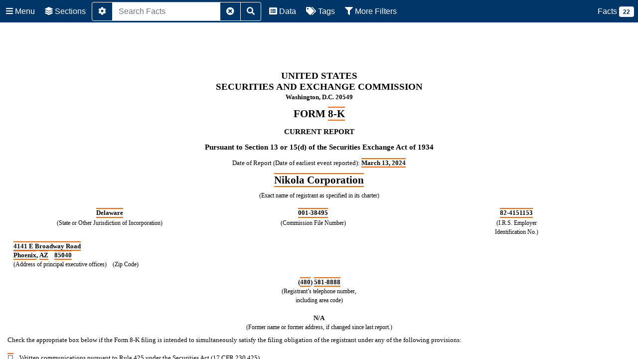

--- FILE ---
content_type: text/html
request_url: https://www.sec.gov/Archives/edgar/data/1731289/000173128924000092/nkla-20240313.htm
body_size: 4810
content:
<?xml version='1.0' encoding='ASCII'?>
<!--XBRL Document Created with the Workiva Platform-->
<!--Copyright 2024 Workiva-->
<!--r:618fc24c-c50c-4be0-b1b7-aada41680f07,g:008f5eab-2dc0-49d0-96bf-d5db43317d5c,d:16d13fa6fb1e4ff49a07585eee2b8264-->
<html xmlns:dei="http://xbrl.sec.gov/dei/2022" xmlns:ix="http://www.xbrl.org/2013/inlineXBRL" xmlns:ixt="http://www.xbrl.org/inlineXBRL/transformation/2020-02-12" xmlns:ixt-sec="http://www.sec.gov/inlineXBRL/transformation/2015-08-31" xmlns:xbrli="http://www.xbrl.org/2003/instance" xmlns:xlink="http://www.w3.org/1999/xlink" xmlns:xsi="http://www.w3.org/2001/XMLSchema-instance" xmlns:link="http://www.xbrl.org/2003/linkbase" xmlns="http://www.w3.org/1999/xhtml" xml:lang="en-US"><head><meta http-equiv="Content-Type" content="text/html"/>


<title>nkla-20240313</title></head><body><div style="display:none"><ix:header><ix:hidden><ix:nonNumeric contextRef="c-1" name="dei:EntityCentralIndexKey" id="f-21">0001731289</ix:nonNumeric><ix:nonNumeric contextRef="c-1" name="dei:AmendmentFlag" format="ixt:fixed-false" id="f-22">FALSE</ix:nonNumeric></ix:hidden><ix:references xml:lang="en-US"><link:schemaRef xlink:type="simple" xlink:href="nkla-20240313.xsd"/></ix:references><ix:resources><xbrli:context id="c-1"><xbrli:entity><xbrli:identifier scheme="http://www.sec.gov/CIK">0001731289</xbrli:identifier></xbrli:entity><xbrli:period><xbrli:startDate>2024-03-13</xbrli:startDate><xbrli:endDate>2024-03-13</xbrli:endDate></xbrli:period></xbrli:context></ix:resources></ix:header></div><div id="i16d13fa6fb1e4ff49a07585eee2b8264_1"></div><div style="min-height:72pt;width:100%"><div><span><br/></span></div></div><div style="text-align:center"><span style="color:#000000;font-family:'Times New Roman',sans-serif;font-size:14pt;font-weight:700;line-height:120%">UNITED STATES</span></div><div style="text-align:center"><span style="color:#000000;font-family:'Times New Roman',sans-serif;font-size:14pt;font-weight:700;line-height:120%">SECURITIES AND EXCHANGE COMMISSION</span></div><div style="margin-bottom:10pt;text-align:center"><span style="color:#000000;font-family:'Times New Roman',sans-serif;font-size:10pt;font-weight:700;line-height:120%">Washington, D.C. 20549</span></div><div style="margin-bottom:10pt;text-align:center"><span style="color:#000000;font-family:'Times New Roman',sans-serif;font-size:16pt;font-weight:700;line-height:120%">FORM <ix:nonNumeric contextRef="c-1" name="dei:DocumentType" id="f-1">8-K</ix:nonNumeric></span></div><div style="margin-bottom:10pt;text-align:center"><span style="color:#000000;font-family:'Times New Roman',sans-serif;font-size:11pt;font-weight:700;line-height:120%">CURRENT REPORT</span></div><div style="margin-bottom:10pt;text-align:center"><span style="color:#000000;font-family:'Times New Roman',sans-serif;font-size:11pt;font-weight:700;line-height:120%">Pursuant to Section 13 or 15(d) of the Securities Exchange Act of 1934</span></div><div style="margin-bottom:10pt;text-align:center"><span style="color:#000000;font-family:'Times New Roman',sans-serif;font-size:10pt;font-weight:400;line-height:120%">Date of Report (Date of earliest event reported): </span><span style="background-color:#ffffff;color:#000000;font-family:'Times New Roman',sans-serif;font-size:10pt;font-weight:700;line-height:120%"><ix:nonNumeric contextRef="c-1" name="dei:DocumentPeriodEndDate" format="ixt:date-monthname-day-year-en" id="f-2">March 13, 2024</ix:nonNumeric></span></div><div style="margin-bottom:6pt;text-align:center"><span style="color:#000000;font-family:'Times New Roman',sans-serif;font-size:16pt;font-weight:700;line-height:120%"><ix:nonNumeric contextRef="c-1" name="dei:EntityRegistrantName" id="f-3">Nikola Corporation</ix:nonNumeric></span></div><div style="margin-bottom:10pt;text-align:center"><span style="color:#000000;font-family:'Times New Roman',sans-serif;font-size:9pt;font-weight:400;line-height:120%">(Exact name of registrant as specified in its charter)</span></div><div style="margin-bottom:1pt"><table style="border-collapse:collapse;display:inline-table;margin-bottom:5pt;vertical-align:text-bottom;width:98.076%"><tr><td style="width:1.0%"/><td style="width:32.233%"/><td style="width:0.1%"/><td style="width:1.0%"/><td style="width:32.233%"/><td style="width:0.1%"/><td style="width:1.0%"/><td style="width:32.234%"/><td style="width:0.1%"/></tr><tr><td colspan="3" style="padding:2px 1pt;text-align:left;vertical-align:top"><div style="margin-bottom:0.12pt;text-align:center"><span style="color:#000000;font-family:'Times New Roman',sans-serif;font-size:10pt;font-weight:700;line-height:120%"><ix:nonNumeric contextRef="c-1" name="dei:EntityIncorporationStateCountryCode" format="ixt-sec:stateprovnameen" id="f-4">Delaware</ix:nonNumeric></span></div><div style="margin-bottom:0.12pt;text-align:center"><span style="color:#000000;font-family:'Times New Roman',sans-serif;font-size:9pt;font-weight:400;line-height:120%">(State or Other Jurisdiction of Incorporation)</span></div></td><td colspan="3" style="padding:2px 1pt;text-align:left;vertical-align:top"><div style="margin-bottom:0.12pt;text-align:center"><span style="color:#000000;font-family:'Times New Roman',sans-serif;font-size:10pt;font-weight:700;line-height:120%"><ix:nonNumeric contextRef="c-1" name="dei:EntityFileNumber" id="f-5">001-38495</ix:nonNumeric></span></div><div style="margin-bottom:0.12pt;text-align:center"><span style="color:#000000;font-family:'Times New Roman',sans-serif;font-size:9pt;font-weight:400;line-height:120%">(Commission File Number)</span></div></td><td colspan="3" style="padding:2px 1pt;text-align:left;vertical-align:top"><div style="margin-bottom:0.12pt;text-align:center"><span style="color:#000000;font-family:'Times New Roman',sans-serif;font-size:10pt;font-weight:700;line-height:120%"><ix:nonNumeric contextRef="c-1" name="dei:EntityTaxIdentificationNumber" id="f-6">82-4151153</ix:nonNumeric></span></div><div style="margin-bottom:0.12pt;text-align:center"><span style="color:#000000;font-family:'Times New Roman',sans-serif;font-size:9pt;font-weight:400;line-height:120%">(I.R.S. Employer</span></div><div style="margin-bottom:0.12pt;text-align:center"><span style="color:#000000;font-family:'Times New Roman',sans-serif;font-size:9pt;font-weight:400;line-height:120%">Identification No.)</span></div></td></tr></table></div><div><span style="color:#000000;font-family:'Times New Roman',sans-serif;font-size:10pt;font-weight:700;line-height:120%">&#160;&#160;&#160;&#160;<ix:nonNumeric contextRef="c-1" name="dei:EntityAddressAddressLine1" id="f-7">4141 E Broadway Road</ix:nonNumeric></span></div><div><span style="color:#000000;font-family:'Times New Roman',sans-serif;font-size:10pt;font-weight:700;line-height:120%">&#160;&#160;&#160;&#160;<ix:nonNumeric contextRef="c-1" name="dei:EntityAddressCityOrTown" id="f-8">Phoenix</ix:nonNumeric>, <ix:nonNumeric contextRef="c-1" name="dei:EntityAddressStateOrProvince" id="f-9">AZ</ix:nonNumeric>&#160;&#160;&#160;&#160;<ix:nonNumeric contextRef="c-1" name="dei:EntityAddressPostalZipCode" id="f-10">85040</ix:nonNumeric></span></div><div><span style="color:#000000;font-family:'Times New Roman',sans-serif;font-size:9pt;font-weight:400;line-height:120%">&#160;&#160;&#160;&#160;(Address of principal executive offices)&#160;&#160;&#160;&#160;(Zip Code)</span></div><div style="text-align:center"><span><br/></span></div><div style="text-align:center"><span style="color:#000000;font-family:'Times New Roman',sans-serif;font-size:10pt;font-weight:700;line-height:120%">(<ix:nonNumeric contextRef="c-1" name="dei:LocalPhoneNumber" id="f-11">480</ix:nonNumeric>) <ix:nonNumeric contextRef="c-1" name="dei:CityAreaCode" id="f-12">581-8888</ix:nonNumeric></span></div><div style="text-align:center"><span style="color:#000000;font-family:'Times New Roman',sans-serif;font-size:9pt;font-weight:400;line-height:120%">(Registrant&#8217;s telephone number,</span></div><div style="margin-bottom:0.12pt;text-align:center"><span style="color:#000000;font-family:'Times New Roman',sans-serif;font-size:9pt;font-weight:400;line-height:120%">including area code)</span></div><div style="text-align:center"><span><br/></span></div><div style="text-align:center"><span style="color:#000000;font-family:'Times New Roman',sans-serif;font-size:10pt;font-weight:700;line-height:120%">N/A</span></div><div style="margin-bottom:6pt;text-align:center"><span style="color:#000000;font-family:'Times New Roman',sans-serif;font-size:9pt;font-weight:400;line-height:120%">(Former name or former address, if changed since last report.)</span></div><div><span style="color:#000000;font-family:'Times New Roman',sans-serif;font-size:10pt;font-weight:400;line-height:120%">Check the appropriate box below if the Form&#160;8-K filing is intended to simultaneously satisfy the filing obligation of the registrant under any of the following provisions:</span></div><div><span><br/></span></div><div style="padding-left:13.5pt;text-indent:-13.5pt"><span style="color:#000000;font-family:'Times New Roman',sans-serif;font-size:10pt;font-weight:400;line-height:120%"><ix:nonNumeric contextRef="c-1" name="dei:WrittenCommunications" format="ixt-sec:boolballotbox" id="f-13">&#9744;</ix:nonNumeric>&#160;&#160;&#160;&#160;Written communications pursuant to Rule&#160;425 under the Securities Act (17 CFR 230.425)</span></div><div style="padding-left:13.5pt;text-indent:-13.5pt"><span><br/></span></div><div style="padding-left:13.5pt;text-indent:-13.5pt"><span style="color:#000000;font-family:'Times New Roman',sans-serif;font-size:10pt;font-weight:400;line-height:120%"><ix:nonNumeric contextRef="c-1" name="dei:SolicitingMaterial" format="ixt-sec:boolballotbox" id="f-14">&#9744;</ix:nonNumeric>&#160;&#160;&#160;&#160;Soliciting material pursuant to Rule&#160;14a-12 under the Exchange Act (17 CFR 240.14a-12)</span></div><div style="padding-left:13.5pt;text-indent:-13.5pt"><span><br/></span></div><div style="padding-left:13.5pt;text-indent:-13.5pt"><span style="color:#000000;font-family:'Times New Roman',sans-serif;font-size:10pt;font-weight:400;line-height:120%"><ix:nonNumeric contextRef="c-1" name="dei:PreCommencementTenderOffer" format="ixt-sec:boolballotbox" id="f-15">&#9744;</ix:nonNumeric>&#160;&#160;&#160;&#160;Pre-commencement communications pursuant to Rule&#160;14d-2(b) under the Exchange Act (17 CFR 240.14d-2(b))</span></div><div style="padding-left:13.5pt;text-indent:-13.5pt"><span><br/></span></div><div style="padding-left:13.7pt;text-indent:-13.7pt"><span style="color:#000000;font-family:'Times New Roman',sans-serif;font-size:10pt;font-weight:400;line-height:120%"><ix:nonNumeric contextRef="c-1" name="dei:PreCommencementIssuerTenderOffer" format="ixt-sec:boolballotbox" id="f-16">&#9744;</ix:nonNumeric>&#160;&#160;&#160;&#160;Pre-commencement communications pursuant to Rule&#160;13e-4(c) under the Exchange Act (17 CFR 240-13e-4(c))</span></div><div style="margin-bottom:6pt;margin-top:6pt;text-align:center"><span style="color:#000000;font-family:'Times New Roman',sans-serif;font-size:10pt;font-weight:400;line-height:120%">Securities registered pursuant to Section&#160;12(b) of the Act:</span></div><div style="margin-bottom:1pt"><table style="border-collapse:collapse;display:inline-table;margin-bottom:5pt;vertical-align:text-bottom;width:98.397%"><tr><td style="width:1.0%"/><td style="width:40.105%"/><td style="width:0.1%"/><td style="width:1.0%"/><td style="width:18.606%"/><td style="width:0.1%"/><td style="width:1.0%"/><td style="width:37.989%"/><td style="width:0.1%"/></tr><tr><td colspan="3" style="padding:2px 1pt;text-align:center;vertical-align:bottom"><span style="color:#000000;font-family:'Times New Roman',sans-serif;font-size:8pt;font-weight:700;line-height:120%;text-decoration:underline">Title of each class</span></td><td colspan="3" style="padding:2px 1pt;text-align:center;vertical-align:top"><span style="color:#000000;font-family:'Times New Roman',sans-serif;font-size:8pt;font-weight:700;line-height:120%;text-decoration:underline">Trading symbol(s)&#160;</span></td><td colspan="3" style="padding:2px 1pt;text-align:center;vertical-align:bottom"><span style="color:#000000;font-family:'Times New Roman',sans-serif;font-size:8pt;font-weight:700;line-height:120%;text-decoration:underline">Name of each exchange on which registered</span></td></tr><tr><td colspan="3" style="padding:2px 1pt;text-align:center;vertical-align:top"><span style="color:#000000;font-family:'Times New Roman',sans-serif;font-size:9pt;font-weight:400;line-height:120%"><ix:nonNumeric contextRef="c-1" name="dei:Security12bTitle" id="f-17">Common Stock, $0.0001 par value per share</ix:nonNumeric></span></td><td colspan="3" style="padding:2px 1pt;text-align:center;vertical-align:top"><span style="color:#000000;font-family:'Times New Roman',sans-serif;font-size:9pt;font-weight:400;line-height:120%"><ix:nonNumeric contextRef="c-1" name="dei:TradingSymbol" id="f-18">NKLA</ix:nonNumeric></span></td><td colspan="3" style="padding:2px 1pt;text-align:center;vertical-align:top"><span style="color:#000000;font-family:'Times New Roman',sans-serif;font-size:9pt;font-weight:400;line-height:120%"><ix:nonNumeric contextRef="c-1" name="dei:SecurityExchangeName" format="ixt-sec:exchnameen" id="f-19">The Nasdaq Stock Market LLC</ix:nonNumeric></span></td></tr></table></div><div><span style="color:#000000;font-family:'Times New Roman',sans-serif;font-size:10pt;font-weight:400;line-height:120%">Indicate by check mark whether the registrant is an emerging growth company as defined in Rule 405 of the Securities Act of 1933 (&#167; 230.405 of this chapter) or Rule 12b&#8211;2 of the Securities Exchange Act of 1934 (&#167;240.12b&#8211;2 of this chapter).</span></div><div style="padding-left:13.7pt;text-align:right"><span style="color:#000000;font-family:'Times New Roman',sans-serif;font-size:10pt;font-weight:400;line-height:120%">Emerging growth company  </span><span style="color:#231f20;font-family:'Times New Roman',sans-serif;font-size:10pt;font-weight:400;line-height:120%"> </span><span style="color:#231f20;font-family:'Wingdings 2',sans-serif;font-size:10pt;font-weight:400;line-height:120%"><ix:nonNumeric contextRef="c-1" name="dei:EntityEmergingGrowthCompany" format="ixt-sec:boolballotbox" id="f-20">&#9744;</ix:nonNumeric></span></div><div style="margin-bottom:10pt;margin-top:6pt"><span style="color:#000000;font-family:'Times New Roman',sans-serif;font-size:10pt;font-weight:400;line-height:120%">If an emerging growth company, indicate by check mark if the registrant has elected not to use the extended transition period for complying with any new or revised financial accounting standards provided pursuant to Section 13(a) of the Exchange Act.  &#9744;</span></div><div style="height:72pt;position:relative;width:100%"><div style="bottom:0;position:absolute;width:100%"><div style="text-align:right"><span><br/></span></div></div></div><div id="i16d13fa6fb1e4ff49a07585eee2b8264_10"></div><hr style="page-break-after:always"/><div style="min-height:72pt;width:100%"><div><span><br/></span></div></div><div style="margin-top:8pt"><span style="color:#000000;font-family:'Times New Roman',sans-serif;font-size:10pt;font-weight:700;line-height:120%">Item 4.01&#160;&#160;&#160;&#160;Changes in Registrant's Certifying Accountant.</span></div><div><span><br/></span></div><div style="text-align:justify"><span style="background-color:#ffffff;color:#000000;font-family:'Times New Roman',sans-serif;font-size:10pt;font-style:italic;font-weight:400;line-height:120%">Appointment of Independent Registered Public Accounting Firm</span></div><div><span><br/></span></div><div style="text-align:justify"><span style="background-color:#ffffff;color:#000000;font-family:'Times New Roman',sans-serif;font-size:10pt;font-weight:400;line-height:120%">On March 13, 2024, the audit committee of the Board of Directors (the "Audit Committee") of Nikola Corporation (the &#8220;Company&#8221;) approved the appointment of Grant Thornton LLP (&#8220;Grant Thornton&#8221;) as the Company&#8217;s independent registered public accounting firm, effective March 13, 2024. Grant Thornton will replace Ernst &amp; Young LLP (&#8220;EY&#8221;) as the Company&#8217;s independent registered public accounting firm. </span></div><div><span><br/></span></div><div style="text-align:justify"><span style="background-color:#ffffff;color:#000000;font-family:'Times New Roman',sans-serif;font-size:10pt;font-weight:400;line-height:120%">During the fiscal years ended December 31, 2023 and 2022, and the subsequent interim period through the date of this Current Report on Form 8-K, neither the Company, nor anyone acting on its behalf, consulted Grant Thornton regarding either (i) the application of accounting principles to a specified transaction, either completed or proposed, or the type of audit opinion that might be rendered with respect to the Company&#8217;s consolidated financial statements, and neither a written report nor oral advice was provided to the Company by Grant Thornton that Grant Thornton concluded was an important factor considered by the Company in reaching a decision as to any accounting, auditing or financial reporting issue; or (ii) any matter that was the subject of a disagreement within the meaning of Item 304(a)(1)(iv) of Regulation S-K or a reportable event within the meaning of Item 304(a)(1)(v) of Regulation S-K.</span></div><div style="text-align:justify"><span><br/></span></div><div><span style="background-color:#ffffff;color:#000000;font-family:'Times New Roman',sans-serif;font-size:10pt;font-style:italic;font-weight:400;line-height:120%">Dismissal of Independent Registered Public Accounting Firm</span></div><div><span><br/></span></div><div style="text-align:justify"><span style="background-color:#ffffff;color:#000000;font-family:'Times New Roman',sans-serif;font-size:10pt;font-weight:400;line-height:120%">In connection with the Company&#8217;s appointment of Grant Thornton as its independent registered public accounting firm, on March 13, 2024, the Audit Committee dismissed EY as the Company&#8217;s independent registered public accounting firm.</span></div><div><span><br/></span></div><div style="text-align:justify"><span style="background-color:#ffffff;color:#000000;font-family:'Times New Roman',sans-serif;font-size:10pt;font-weight:400;line-height:120%">EY&#8217;s audit reports on the Company&#8217;s consolidated financial statements for the fiscal years ended December 31, 2023 and 2022 did not contain any adverse opinion or disclaimer of opinion and were not qualified or modified as to uncertainty, audit scope, or accounting principles.</span></div><div><span><br/></span></div><div style="text-align:justify"><span style="background-color:#ffffff;color:#000000;font-family:'Times New Roman',sans-serif;font-size:10pt;font-weight:400;line-height:120%">During the two most recent fiscal years ended December 31, 2023 and 2022, and the subsequent interim period through the date of this Current Report on Form 8-K: (i) there were no disagreements within the meaning of Item 304(a)(1)(iv) of Regulation S-K between the Company and EY on any matter of accounting principles or practices, financial statement disclosure, or auditing scope or procedure, which disagreements, if not resolved to EY&#8217;s satisfaction, would have caused EY to make reference to the subject matter of the disagreements in connection with its reports on the Company&#8217;s consolidated financial statements for such years, and (ii) no reportable events within the meaning of Item 304(a)(1)(v) of Regulation S-K, except for material weaknesses in the Company&#8217;s internal control over financial reporting related to (x) ineffective information technology general controls ("ITGCs") in the areas of user access and change management over certain information technology systems that support the Company&#8217;s financial reporting process and (y) control deficiencies related to the precision of the Company&#8217;s review for the valuation and remeasurement of the embedded derivative liabilities of the Company&#8217;s Toggle Convertible Notes as of June 30, 2023 and September 30, 2023. The foregoing material weaknesses were discussed between the Audit Committee and EY, and t</span><span style="color:#000000;font-family:'Times New Roman',sans-serif;font-size:10pt;font-weight:400;line-height:120%">he Company has</span><span style="background-color:#ffffff;color:#000000;font-family:'Times New Roman',sans-serif;font-size:10pt;font-weight:400;line-height:120%"> authorized EY to respond fully to the inquiries of the successor accountant concerning the foregoing material weaknesses. The Company continues to remediate the ITGC material weakness and has remediated the material weakness for embedded derivative liabilities as disclosed in the Company&#8217;s Annual Report on Form 10-K for the year ended December 31, 2023.</span></div><div><span><br/></span></div><div style="text-align:justify"><span style="background-color:#ffffff;color:#000000;font-family:'Times New Roman',sans-serif;font-size:10pt;font-weight:400;line-height:120%">In accordance with Item 304(a)(3) of Regulation S-K, the Company provided EY with a copy of the disclosures it is making in this Current Report on Form 8-K and requested that EY furnish the Company with a letter addressed to the Securities and Exchange Commission stating whether EY agrees with the statements made by the Company herein and, if not, stating the respects in which it does not agree. A copy of EY&#8217;s letter dated March 18, 2024 is attached as Exhibit 16.1 to this Current Report on Form 8-K.</span></div><div id="i16d13fa6fb1e4ff49a07585eee2b8264_13"></div><div style="-sec-extract:summary;margin-top:8pt"><span style="color:#000000;font-family:'Times New Roman',sans-serif;font-size:10pt;font-weight:700;line-height:120%">Item 9.01 &#160;&#160;&#160;&#160;Financial Statements and Exhibits.</span></div><div><span><br/></span></div><div><span style="color:#000000;font-family:'Times New Roman',sans-serif;font-size:10pt;font-weight:400;line-height:120%">(d)&#160;&#160;&#160;&#160;Exhibits.</span></div><div style="height:72pt;position:relative;width:100%"><div style="bottom:0;position:absolute;width:100%"><div style="-sec-extract:summary;text-align:center"><span style="color:#000000;font-family:'Times New Roman',sans-serif;font-size:10pt;font-weight:400;line-height:120%">2</span></div></div></div><hr style="page-break-after:always"/><div style="min-height:72pt;width:100%"><div><span><br/></span></div></div><div style="margin-top:8pt;text-align:justify"><table style="border-collapse:collapse;display:inline-table;margin-bottom:5pt;vertical-align:text-bottom;width:100.000%"><tr><td style="width:1.0%"/><td style="width:10.919%"/><td style="width:0.1%"/><td style="width:0.1%"/><td style="width:0.441%"/><td style="width:0.1%"/><td style="width:1.0%"/><td style="width:86.240%"/><td style="width:0.1%"/></tr><tr><td colspan="3" style="padding:2px 1pt;text-align:left;vertical-align:middle"><span style="color:#000000;font-family:'Times New Roman',sans-serif;font-size:10pt;font-weight:400;line-height:120%">Exhibit No.</span></td><td colspan="3" style="padding:0 1pt"/><td colspan="3" style="padding:2px 1pt;text-align:left;vertical-align:middle"><span style="color:#000000;font-family:'Times New Roman',sans-serif;font-size:10pt;font-weight:400;line-height:120%">Description</span></td></tr><tr><td colspan="3" style="border-top:1pt solid #000;padding:2px 1pt;text-align:left;vertical-align:middle"><div><span style="color:#0000ff;font-family:'Times New Roman',sans-serif;font-size:10pt;font-weight:400;line-height:120%;text-decoration:underline"><a style="-sec-extract:exhibit;color:#0000ff;font-family:'Times New Roman',sans-serif;font-size:10pt;font-weight:400;line-height:120%;text-decoration:underline" href="letterfromernstyoungllpdat.htm">16.1</a></span></div></td><td colspan="3" style="padding:0 1pt"/><td colspan="3" style="border-top:1pt solid #000;padding:2px 1pt;text-align:left;vertical-align:middle"><div><span style="color:#0000ff;font-family:'Times New Roman',sans-serif;font-size:10pt;font-weight:400;line-height:120%;text-decoration:underline"><a style="-sec-extract:exhibit;color:#0000ff;font-family:'Times New Roman',sans-serif;font-size:10pt;font-weight:400;line-height:120%;text-decoration:underline" href="letterfromernstyoungllpdat.htm">Letter from Ernst &amp; Young LLP, dated March 18, 2024.</a></span></div></td></tr><tr><td colspan="3" style="padding:2px 1pt;text-align:left;vertical-align:middle"><span style="color:#000000;font-family:'Times New Roman',sans-serif;font-size:10pt;font-weight:400;line-height:120%">104</span></td><td colspan="3" style="padding:0 1pt"/><td colspan="3" style="padding:2px 1pt;text-align:left;vertical-align:middle"><span style="color:#000000;font-family:'Times New Roman',sans-serif;font-size:10pt;font-weight:400;line-height:120%">Cover Page Interactive Data File (formatted as Inline XBRL).</span></td></tr></table></div><div style="margin-top:8pt"><span><br/></span></div><div id="i16d13fa6fb1e4ff49a07585eee2b8264_16"></div><div style="text-align:center"><span style="color:#000000;font-family:'Times New Roman',sans-serif;font-size:10pt;font-weight:700;line-height:120%">SIGNATURE</span></div><div><span><br/></span></div><div style="text-align:justify;text-indent:36pt"><span style="color:#000000;font-family:'Times New Roman',sans-serif;font-size:10pt;font-weight:400;line-height:120%">Pursuant to the requirements of the Securities Exchange Act of 1934, the registrant has duly caused this report to be signed on its behalf by the undersigned hereunto duly authorized.</span></div><div style="text-align:justify;text-indent:36pt"><span><br/></span></div><div style="text-indent:36pt"><span><br/></span></div><div><table style="border-collapse:collapse;display:inline-table;margin-bottom:5pt;vertical-align:text-bottom;width:100.000%"><tr><td style="width:1.0%"/><td style="width:38.404%"/><td style="width:0.1%"/><td style="width:1.0%"/><td style="width:1.961%"/><td style="width:0.1%"/><td style="width:1.0%"/><td style="width:3.127%"/><td style="width:0.1%"/><td style="width:1.0%"/><td style="width:52.108%"/><td style="width:0.1%"/></tr><tr><td colspan="3" style="padding:0 1pt"/><td colspan="3" style="padding:0 1pt"/><td colspan="6" style="padding:2px 1pt;text-align:left;vertical-align:bottom"><span style="color:#000000;font-family:'Times New Roman',sans-serif;font-size:10pt;font-weight:400;line-height:120%">NIKOLA CORPORATION</span></td></tr><tr style="height:15pt"><td colspan="3" style="padding:0 1pt"/><td colspan="3" style="padding:0 1pt"/><td colspan="3" style="padding:0 1pt"/><td colspan="3" style="padding:0 1pt"/></tr><tr><td colspan="3" style="padding:2px 1pt;text-align:left;vertical-align:bottom"><span style="color:#000000;font-family:'Times New Roman',sans-serif;font-size:10pt;font-weight:400;line-height:120%">Dated: March 18, 2024</span></td><td colspan="3" style="padding:0 1pt"/><td colspan="3" style="padding:2px 1pt;text-align:left;vertical-align:bottom"><span style="color:#000000;font-family:'Times New Roman',sans-serif;font-size:10pt;font-weight:400;line-height:120%">By:</span></td><td colspan="3" style="padding:2px 1pt;text-align:left;vertical-align:bottom"><span style="color:#000000;font-family:'Times New Roman',sans-serif;font-size:10pt;font-weight:400;line-height:120%">/s/ Thomas B. Okray</span></td></tr><tr><td colspan="3" style="padding:0 1pt"/><td colspan="3" style="padding:0 1pt"/><td colspan="3" style="padding:0 1pt"/><td colspan="3" style="border-top:1pt solid #000;padding:2px 1pt;text-align:left;vertical-align:bottom"><span style="color:#000000;font-family:'Times New Roman',sans-serif;font-size:10pt;font-weight:400;line-height:120%">Thomas B. Okray</span></td></tr><tr><td colspan="3" style="padding:0 1pt"/><td colspan="3" style="padding:0 1pt"/><td colspan="3" style="padding:0 1pt"/><td colspan="3" style="padding:2px 1pt;text-align:left;vertical-align:bottom"><span style="color:#000000;font-family:'Times New Roman',sans-serif;font-size:10pt;font-weight:400;line-height:120%">Chief Financial Officer</span></td></tr><tr style="height:15pt"><td colspan="3" style="padding:0 1pt"/><td colspan="3" style="padding:0 1pt"/><td colspan="3" style="padding:0 1pt"/><td colspan="3" style="padding:0 1pt"/></tr><tr style="height:15pt"><td colspan="3" style="padding:0 1pt"/><td colspan="3" style="padding:0 1pt"/><td colspan="3" style="padding:0 1pt"/><td colspan="3" style="padding:0 1pt"/></tr></table></div><div style="height:72pt;position:relative;width:100%"><div style="bottom:0;position:absolute;width:100%"><div style="text-align:center"><span style="color:#000000;font-family:'Times New Roman',sans-serif;font-size:10pt;font-weight:400;line-height:120%">3</span></div></div></div></body></html>


--- FILE ---
content_type: application/javascript
request_url: https://www.sec.gov/ixviewer/js/lib/he.js
body_size: 34450
content:
/*! https://mths.be/he v1.2.0 by @mathias | MIT license */
;
(function( root ) {
  
  // Detect free variables `exports`.
  var freeExports = typeof exports == 'object' && exports;
  
  // Detect free variable `module`.
  var freeModule = typeof module == 'object' && module && module.exports == freeExports && module;
  
  // Detect free variable `global`, from Node.js or Browserified code,
  // and use it as `root`.
  var freeGlobal = typeof global == 'object' && global;
  if ( freeGlobal.global === freeGlobal || freeGlobal.window === freeGlobal ) {
    root = freeGlobal;
  }
  
  /*--------------------------------------------------------------------------*/

  // All astral symbols.
  var regexAstralSymbols = /[\uD800-\uDBFF][\uDC00-\uDFFF]/g;
  // All ASCII symbols (not just printable ASCII) except those listed in the
  // first column of the overrides table.
  // https://html.spec.whatwg.org/multipage/syntax.html#table-charref-overrides
  var regexAsciiWhitelist = /[\x01-\x7F]/g;
  // All BMP symbols that are not ASCII newlines, printable ASCII symbols, or
  // code points listed in the first column of the overrides table on
  // https://html.spec.whatwg.org/multipage/syntax.html#table-charref-overrides.
  var regexBmpWhitelist = /[\x01-\t\x0B\f\x0E-\x1F\x7F\x81\x8D\x8F\x90\x9D\xA0-\uFFFF]/g;
  
  var regexEncodeNonAscii = /<\u20D2|=\u20E5|>\u20D2|\u205F\u200A|\u219D\u0338|\u2202\u0338|\u2220\u20D2|\u2229\uFE00|\u222A\uFE00|\u223C\u20D2|\u223D\u0331|\u223E\u0333|\u2242\u0338|\u224B\u0338|\u224D\u20D2|\u224E\u0338|\u224F\u0338|\u2250\u0338|\u2261\u20E5|\u2264\u20D2|\u2265\u20D2|\u2266\u0338|\u2267\u0338|\u2268\uFE00|\u2269\uFE00|\u226A\u0338|\u226A\u20D2|\u226B\u0338|\u226B\u20D2|\u227F\u0338|\u2282\u20D2|\u2283\u20D2|\u228A\uFE00|\u228B\uFE00|\u228F\u0338|\u2290\u0338|\u2293\uFE00|\u2294\uFE00|\u22B4\u20D2|\u22B5\u20D2|\u22D8\u0338|\u22D9\u0338|\u22DA\uFE00|\u22DB\uFE00|\u22F5\u0338|\u22F9\u0338|\u2933\u0338|\u29CF\u0338|\u29D0\u0338|\u2A6D\u0338|\u2A70\u0338|\u2A7D\u0338|\u2A7E\u0338|\u2AA1\u0338|\u2AA2\u0338|\u2AAC\uFE00|\u2AAD\uFE00|\u2AAF\u0338|\u2AB0\u0338|\u2AC5\u0338|\u2AC6\u0338|\u2ACB\uFE00|\u2ACC\uFE00|\u2AFD\u20E5|[\xA0-\u0113\u0116-\u0122\u0124-\u012B\u012E-\u014D\u0150-\u017E\u0192\u01B5\u01F5\u0237\u02C6\u02C7\u02D8-\u02DD\u0311\u0391-\u03A1\u03A3-\u03A9\u03B1-\u03C9\u03D1\u03D2\u03D5\u03D6\u03DC\u03DD\u03F0\u03F1\u03F5\u03F6\u0401-\u040C\u040E-\u044F\u0451-\u045C\u045E\u045F\u2002-\u2005\u2007-\u2010\u2013-\u2016\u2018-\u201A\u201C-\u201E\u2020-\u2022\u2025\u2026\u2030-\u2035\u2039\u203A\u203E\u2041\u2043\u2044\u204F\u2057\u205F-\u2063\u20AC\u20DB\u20DC\u2102\u2105\u210A-\u2113\u2115-\u211E\u2122\u2124\u2127-\u2129\u212C\u212D\u212F-\u2131\u2133-\u2138\u2145-\u2148\u2153-\u215E\u2190-\u219B\u219D-\u21A7\u21A9-\u21AE\u21B0-\u21B3\u21B5-\u21B7\u21BA-\u21DB\u21DD\u21E4\u21E5\u21F5\u21FD-\u2205\u2207-\u2209\u220B\u220C\u220F-\u2214\u2216-\u2218\u221A\u221D-\u2238\u223A-\u2257\u2259\u225A\u225C\u225F-\u2262\u2264-\u228B\u228D-\u229B\u229D-\u22A5\u22A7-\u22B0\u22B2-\u22BB\u22BD-\u22DB\u22DE-\u22E3\u22E6-\u22F7\u22F9-\u22FE\u2305\u2306\u2308-\u2310\u2312\u2313\u2315\u2316\u231C-\u231F\u2322\u2323\u232D\u232E\u2336\u233D\u233F\u237C\u23B0\u23B1\u23B4-\u23B6\u23DC-\u23DF\u23E2\u23E7\u2423\u24C8\u2500\u2502\u250C\u2510\u2514\u2518\u251C\u2524\u252C\u2534\u253C\u2550-\u256C\u2580\u2584\u2588\u2591-\u2593\u25A1\u25AA\u25AB\u25AD\u25AE\u25B1\u25B3-\u25B5\u25B8\u25B9\u25BD-\u25BF\u25C2\u25C3\u25CA\u25CB\u25EC\u25EF\u25F8-\u25FC\u2605\u2606\u260E\u2640\u2642\u2660\u2663\u2665\u2666\u266A\u266D-\u266F\u2713\u2717\u2720\u2736\u2758\u2772\u2773\u27C8\u27C9\u27E6-\u27ED\u27F5-\u27FA\u27FC\u27FF\u2902-\u2905\u290C-\u2913\u2916\u2919-\u2920\u2923-\u292A\u2933\u2935-\u2939\u293C\u293D\u2945\u2948-\u294B\u294E-\u2976\u2978\u2979\u297B-\u297F\u2985\u2986\u298B-\u2996\u299A\u299C\u299D\u29A4-\u29B7\u29B9\u29BB\u29BC\u29BE-\u29C5\u29C9\u29CD-\u29D0\u29DC-\u29DE\u29E3-\u29E5\u29EB\u29F4\u29F6\u2A00-\u2A02\u2A04\u2A06\u2A0C\u2A0D\u2A10-\u2A17\u2A22-\u2A27\u2A29\u2A2A\u2A2D-\u2A31\u2A33-\u2A3C\u2A3F\u2A40\u2A42-\u2A4D\u2A50\u2A53-\u2A58\u2A5A-\u2A5D\u2A5F\u2A66\u2A6A\u2A6D-\u2A75\u2A77-\u2A9A\u2A9D-\u2AA2\u2AA4-\u2AB0\u2AB3-\u2AC8\u2ACB\u2ACC\u2ACF-\u2ADB\u2AE4\u2AE6-\u2AE9\u2AEB-\u2AF3\u2AFD\uFB00-\uFB04]|\uD835[\uDC9C\uDC9E\uDC9F\uDCA2\uDCA5\uDCA6\uDCA9-\uDCAC\uDCAE-\uDCB9\uDCBB\uDCBD-\uDCC3\uDCC5-\uDCCF\uDD04\uDD05\uDD07-\uDD0A\uDD0D-\uDD14\uDD16-\uDD1C\uDD1E-\uDD39\uDD3B-\uDD3E\uDD40-\uDD44\uDD46\uDD4A-\uDD50\uDD52-\uDD6B]/g;
  var encodeMap = {
    '\xAD' : 'shy',
    '\u200C' : 'zwnj',
    '\u200D' : 'zwj',
    '\u200E' : 'lrm',
    '\u2063' : 'ic',
    '\u2062' : 'it',
    '\u2061' : 'af',
    '\u200F' : 'rlm',
    '\u200B' : 'ZeroWidthSpace',
    '\u2060' : 'NoBreak',
    '\u0311' : 'DownBreve',
    '\u20DB' : 'tdot',
    '\u20DC' : 'DotDot',
    '\t' : 'Tab',
    '\n' : 'NewLine',
    '\u2008' : 'puncsp',
    '\u205F' : 'MediumSpace',
    '\u2009' : 'thinsp',
    '\u200A' : 'hairsp',
    '\u2004' : 'emsp13',
    '\u2002' : 'ensp',
    '\u2005' : 'emsp14',
    '\u2003' : 'emsp',
    '\u2007' : 'numsp',
    '\xA0' : 'nbsp',
    '\u205F\u200A' : 'ThickSpace',
    '\u203E' : 'oline',
    '_' : 'lowbar',
    '\u2010' : 'dash',
    '\u2013' : 'ndash',
    '\u2014' : 'mdash',
    '\u2015' : 'horbar',
    ',' : 'comma',
    ';' : 'semi',
    '\u204F' : 'bsemi',
    ':' : 'colon',
    '\u2A74' : 'Colone',
    '!' : 'excl',
    '\xA1' : 'iexcl',
    '?' : 'quest',
    '\xBF' : 'iquest',
    '.' : 'period',
    '\u2025' : 'nldr',
    '\u2026' : 'mldr',
    '\xB7' : 'middot',
    '\'' : 'apos',
    '\u2018' : 'lsquo',
    '\u2019' : 'rsquo',
    '\u201A' : 'sbquo',
    '\u2039' : 'lsaquo',
    '\u203A' : 'rsaquo',
    '"' : 'quot',
    '\u201C' : 'ldquo',
    '\u201D' : 'rdquo',
    '\u201E' : 'bdquo',
    '\xAB' : 'laquo',
    '\xBB' : 'raquo',
    '(' : 'lpar',
    ')' : 'rpar',
    '[' : 'lsqb',
    ']' : 'rsqb',
    '{' : 'lcub',
    '}' : 'rcub',
    '\u2308' : 'lceil',
    '\u2309' : 'rceil',
    '\u230A' : 'lfloor',
    '\u230B' : 'rfloor',
    '\u2985' : 'lopar',
    '\u2986' : 'ropar',
    '\u298B' : 'lbrke',
    '\u298C' : 'rbrke',
    '\u298D' : 'lbrkslu',
    '\u298E' : 'rbrksld',
    '\u298F' : 'lbrksld',
    '\u2990' : 'rbrkslu',
    '\u2991' : 'langd',
    '\u2992' : 'rangd',
    '\u2993' : 'lparlt',
    '\u2994' : 'rpargt',
    '\u2995' : 'gtlPar',
    '\u2996' : 'ltrPar',
    '\u27E6' : 'lobrk',
    '\u27E7' : 'robrk',
    '\u27E8' : 'lang',
    '\u27E9' : 'rang',
    '\u27EA' : 'Lang',
    '\u27EB' : 'Rang',
    '\u27EC' : 'loang',
    '\u27ED' : 'roang',
    '\u2772' : 'lbbrk',
    '\u2773' : 'rbbrk',
    '\u2016' : 'Vert',
    '\xA7' : 'sect',
    '\xB6' : 'para',
    '@' : 'commat',
    '*' : 'ast',
    '/' : 'sol',
    'undefined' : null,
    '&' : 'amp',
    '#' : 'num',
    '%' : 'percnt',
    '\u2030' : 'permil',
    '\u2031' : 'pertenk',
    '\u2020' : 'dagger',
    '\u2021' : 'Dagger',
    '\u2022' : 'bull',
    '\u2043' : 'hybull',
    '\u2032' : 'prime',
    '\u2033' : 'Prime',
    '\u2034' : 'tprime',
    '\u2057' : 'qprime',
    '\u2035' : 'bprime',
    '\u2041' : 'caret',
    '`' : 'grave',
    '\xB4' : 'acute',
    '\u02DC' : 'tilde',
    '^' : 'Hat',
    '\xAF' : 'macr',
    '\u02D8' : 'breve',
    '\u02D9' : 'dot',
    '\xA8' : 'die',
    '\u02DA' : 'ring',
    '\u02DD' : 'dblac',
    '\xB8' : 'cedil',
    '\u02DB' : 'ogon',
    '\u02C6' : 'circ',
    '\u02C7' : 'caron',
    '\xB0' : 'deg',
    '\xA9' : 'copy',
    '\xAE' : 'reg',
    '\u2117' : 'copysr',
    '\u2118' : 'wp',
    '\u211E' : 'rx',
    '\u2127' : 'mho',
    '\u2129' : 'iiota',
    '\u2190' : 'larr',
    '\u219A' : 'nlarr',
    '\u2192' : 'rarr',
    '\u219B' : 'nrarr',
    '\u2191' : 'uarr',
    '\u2193' : 'darr',
    '\u2194' : 'harr',
    '\u21AE' : 'nharr',
    '\u2195' : 'varr',
    '\u2196' : 'nwarr',
    '\u2197' : 'nearr',
    '\u2198' : 'searr',
    '\u2199' : 'swarr',
    '\u219D' : 'rarrw',
    '\u219D\u0338' : 'nrarrw',
    '\u219E' : 'Larr',
    '\u219F' : 'Uarr',
    '\u21A0' : 'Rarr',
    '\u21A1' : 'Darr',
    '\u21A2' : 'larrtl',
    '\u21A3' : 'rarrtl',
    '\u21A4' : 'mapstoleft',
    '\u21A5' : 'mapstoup',
    '\u21A6' : 'map',
    '\u21A7' : 'mapstodown',
    '\u21A9' : 'larrhk',
    '\u21AA' : 'rarrhk',
    '\u21AB' : 'larrlp',
    '\u21AC' : 'rarrlp',
    '\u21AD' : 'harrw',
    '\u21B0' : 'lsh',
    '\u21B1' : 'rsh',
    '\u21B2' : 'ldsh',
    '\u21B3' : 'rdsh',
    '\u21B5' : 'crarr',
    '\u21B6' : 'cularr',
    '\u21B7' : 'curarr',
    '\u21BA' : 'olarr',
    '\u21BB' : 'orarr',
    '\u21BC' : 'lharu',
    '\u21BD' : 'lhard',
    '\u21BE' : 'uharr',
    '\u21BF' : 'uharl',
    '\u21C0' : 'rharu',
    '\u21C1' : 'rhard',
    '\u21C2' : 'dharr',
    '\u21C3' : 'dharl',
    '\u21C4' : 'rlarr',
    '\u21C5' : 'udarr',
    '\u21C6' : 'lrarr',
    '\u21C7' : 'llarr',
    '\u21C8' : 'uuarr',
    '\u21C9' : 'rrarr',
    '\u21CA' : 'ddarr',
    '\u21CB' : 'lrhar',
    '\u21CC' : 'rlhar',
    '\u21D0' : 'lArr',
    '\u21CD' : 'nlArr',
    '\u21D1' : 'uArr',
    '\u21D2' : 'rArr',
    '\u21CF' : 'nrArr',
    '\u21D3' : 'dArr',
    '\u21D4' : 'iff',
    '\u21CE' : 'nhArr',
    '\u21D5' : 'vArr',
    '\u21D6' : 'nwArr',
    '\u21D7' : 'neArr',
    '\u21D8' : 'seArr',
    '\u21D9' : 'swArr',
    '\u21DA' : 'lAarr',
    '\u21DB' : 'rAarr',
    '\u21DD' : 'zigrarr',
    '\u21E4' : 'larrb',
    '\u21E5' : 'rarrb',
    '\u21F5' : 'duarr',
    '\u21FD' : 'loarr',
    '\u21FE' : 'roarr',
    '\u21FF' : 'hoarr',
    '\u2200' : 'forall',
    '\u2201' : 'comp',
    '\u2202' : 'part',
    '\u2202\u0338' : 'npart',
    '\u2203' : 'exist',
    '\u2204' : 'nexist',
    '\u2205' : 'empty',
    '\u2207' : 'Del',
    '\u2208' : 'in',
    '\u2209' : 'notin',
    '\u220B' : 'ni',
    '\u220C' : 'notni',
    '\u03F6' : 'bepsi',
    '\u220F' : 'prod',
    '\u2210' : 'coprod',
    '\u2211' : 'sum',
    '+' : 'plus',
    '\xB1' : 'pm',
    '\xF7' : 'div',
    '\xD7' : 'times',
    '<' : 'lt',
    '\u226E' : 'nlt',
    '<\u20D2' : 'nvlt',
    '=' : 'equals',
    '\u2260' : 'ne',
    '=\u20E5' : 'bne',
    '\u2A75' : 'Equal',
    '>' : 'gt',
    '\u226F' : 'ngt',
    '>\u20D2' : 'nvgt',
    '\xAC' : 'not',
    '|' : 'vert',
    '\xA6' : 'brvbar',
    '\u2212' : 'minus',
    '\u2213' : 'mp',
    '\u2214' : 'plusdo',
    '\u2044' : 'frasl',
    '\u2216' : 'setmn',
    '\u2217' : 'lowast',
    '\u2218' : 'compfn',
    '\u221A' : 'Sqrt',
    '\u221D' : 'prop',
    '\u221E' : 'infin',
    '\u221F' : 'angrt',
    '\u2220' : 'ang',
    '\u2220\u20D2' : 'nang',
    '\u2221' : 'angmsd',
    '\u2222' : 'angsph',
    '\u2223' : 'mid',
    '\u2224' : 'nmid',
    '\u2225' : 'par',
    '\u2226' : 'npar',
    '\u2227' : 'and',
    '\u2228' : 'or',
    '\u2229' : 'cap',
    '\u2229\uFE00' : 'caps',
    '\u222A' : 'cup',
    '\u222A\uFE00' : 'cups',
    '\u222B' : 'int',
    '\u222C' : 'Int',
    '\u222D' : 'tint',
    '\u2A0C' : 'qint',
    '\u222E' : 'oint',
    '\u222F' : 'Conint',
    '\u2230' : 'Cconint',
    '\u2231' : 'cwint',
    '\u2232' : 'cwconint',
    '\u2233' : 'awconint',
    '\u2234' : 'there4',
    '\u2235' : 'becaus',
    '\u2236' : 'ratio',
    '\u2237' : 'Colon',
    '\u2238' : 'minusd',
    '\u223A' : 'mDDot',
    '\u223B' : 'homtht',
    '\u223C' : 'sim',
    '\u2241' : 'nsim',
    '\u223C\u20D2' : 'nvsim',
    '\u223D' : 'bsim',
    '\u223D\u0331' : 'race',
    '\u223E' : 'ac',
    '\u223E\u0333' : 'acE',
    '\u223F' : 'acd',
    '\u2240' : 'wr',
    '\u2242' : 'esim',
    '\u2242\u0338' : 'nesim',
    '\u2243' : 'sime',
    '\u2244' : 'nsime',
    '\u2245' : 'cong',
    '\u2247' : 'ncong',
    '\u2246' : 'simne',
    '\u2248' : 'ap',
    '\u2249' : 'nap',
    '\u224A' : 'ape',
    '\u224B' : 'apid',
    '\u224B\u0338' : 'napid',
    '\u224C' : 'bcong',
    '\u224D' : 'CupCap',
    '\u226D' : 'NotCupCap',
    '\u224D\u20D2' : 'nvap',
    '\u224E' : 'bump',
    '\u224E\u0338' : 'nbump',
    '\u224F' : 'bumpe',
    '\u224F\u0338' : 'nbumpe',
    '\u2250' : 'doteq',
    '\u2250\u0338' : 'nedot',
    '\u2251' : 'eDot',
    '\u2252' : 'efDot',
    '\u2253' : 'erDot',
    '\u2254' : 'colone',
    '\u2255' : 'ecolon',
    '\u2256' : 'ecir',
    '\u2257' : 'cire',
    '\u2259' : 'wedgeq',
    '\u225A' : 'veeeq',
    '\u225C' : 'trie',
    '\u225F' : 'equest',
    '\u2261' : 'equiv',
    '\u2262' : 'nequiv',
    '\u2261\u20E5' : 'bnequiv',
    '\u2264' : 'le',
    '\u2270' : 'nle',
    '\u2264\u20D2' : 'nvle',
    '\u2265' : 'ge',
    '\u2271' : 'nge',
    '\u2265\u20D2' : 'nvge',
    '\u2266' : 'lE',
    '\u2266\u0338' : 'nlE',
    '\u2267' : 'gE',
    '\u2267\u0338' : 'ngE',
    '\u2268\uFE00' : 'lvnE',
    '\u2268' : 'lnE',
    '\u2269' : 'gnE',
    '\u2269\uFE00' : 'gvnE',
    '\u226A' : 'll',
    '\u226A\u0338' : 'nLtv',
    '\u226A\u20D2' : 'nLt',
    '\u226B' : 'gg',
    '\u226B\u0338' : 'nGtv',
    '\u226B\u20D2' : 'nGt',
    '\u226C' : 'twixt',
    '\u2272' : 'lsim',
    '\u2274' : 'nlsim',
    '\u2273' : 'gsim',
    '\u2275' : 'ngsim',
    '\u2276' : 'lg',
    '\u2278' : 'ntlg',
    '\u2277' : 'gl',
    '\u2279' : 'ntgl',
    '\u227A' : 'pr',
    '\u2280' : 'npr',
    '\u227B' : 'sc',
    '\u2281' : 'nsc',
    '\u227C' : 'prcue',
    '\u22E0' : 'nprcue',
    '\u227D' : 'sccue',
    '\u22E1' : 'nsccue',
    '\u227E' : 'prsim',
    '\u227F' : 'scsim',
    '\u227F\u0338' : 'NotSucceedsTilde',
    '\u2282' : 'sub',
    '\u2284' : 'nsub',
    '\u2282\u20D2' : 'vnsub',
    '\u2283' : 'sup',
    '\u2285' : 'nsup',
    '\u2283\u20D2' : 'vnsup',
    '\u2286' : 'sube',
    '\u2288' : 'nsube',
    '\u2287' : 'supe',
    '\u2289' : 'nsupe',
    '\u228A\uFE00' : 'vsubne',
    '\u228A' : 'subne',
    '\u228B\uFE00' : 'vsupne',
    '\u228B' : 'supne',
    '\u228D' : 'cupdot',
    '\u228E' : 'uplus',
    '\u228F' : 'sqsub',
    '\u228F\u0338' : 'NotSquareSubset',
    '\u2290' : 'sqsup',
    '\u2290\u0338' : 'NotSquareSuperset',
    '\u2291' : 'sqsube',
    '\u22E2' : 'nsqsube',
    '\u2292' : 'sqsupe',
    '\u22E3' : 'nsqsupe',
    '\u2293' : 'sqcap',
    '\u2293\uFE00' : 'sqcaps',
    '\u2294' : 'sqcup',
    '\u2294\uFE00' : 'sqcups',
    '\u2295' : 'oplus',
    '\u2296' : 'ominus',
    '\u2297' : 'otimes',
    '\u2298' : 'osol',
    '\u2299' : 'odot',
    '\u229A' : 'ocir',
    '\u229B' : 'oast',
    '\u229D' : 'odash',
    '\u229E' : 'plusb',
    '\u229F' : 'minusb',
    '\u22A0' : 'timesb',
    '\u22A1' : 'sdotb',
    '\u22A2' : 'vdash',
    '\u22AC' : 'nvdash',
    '\u22A3' : 'dashv',
    '\u22A4' : 'top',
    '\u22A5' : 'bot',
    '\u22A7' : 'models',
    '\u22A8' : 'vDash',
    '\u22AD' : 'nvDash',
    '\u22A9' : 'Vdash',
    '\u22AE' : 'nVdash',
    '\u22AA' : 'Vvdash',
    '\u22AB' : 'VDash',
    '\u22AF' : 'nVDash',
    '\u22B0' : 'prurel',
    '\u22B2' : 'vltri',
    '\u22EA' : 'nltri',
    '\u22B3' : 'vrtri',
    '\u22EB' : 'nrtri',
    '\u22B4' : 'ltrie',
    '\u22EC' : 'nltrie',
    '\u22B4\u20D2' : 'nvltrie',
    '\u22B5' : 'rtrie',
    '\u22ED' : 'nrtrie',
    '\u22B5\u20D2' : 'nvrtrie',
    '\u22B6' : 'origof',
    '\u22B7' : 'imof',
    '\u22B8' : 'mumap',
    '\u22B9' : 'hercon',
    '\u22BA' : 'intcal',
    '\u22BB' : 'veebar',
    '\u22BD' : 'barvee',
    '\u22BE' : 'angrtvb',
    '\u22BF' : 'lrtri',
    '\u22C0' : 'Wedge',
    '\u22C1' : 'Vee',
    '\u22C2' : 'xcap',
    '\u22C3' : 'xcup',
    '\u22C4' : 'diam',
    '\u22C5' : 'sdot',
    '\u22C6' : 'Star',
    '\u22C7' : 'divonx',
    '\u22C8' : 'bowtie',
    '\u22C9' : 'ltimes',
    '\u22CA' : 'rtimes',
    '\u22CB' : 'lthree',
    '\u22CC' : 'rthree',
    '\u22CD' : 'bsime',
    '\u22CE' : 'cuvee',
    '\u22CF' : 'cuwed',
    '\u22D0' : 'Sub',
    '\u22D1' : 'Sup',
    '\u22D2' : 'Cap',
    '\u22D3' : 'Cup',
    '\u22D4' : 'fork',
    '\u22D5' : 'epar',
    '\u22D6' : 'ltdot',
    '\u22D7' : 'gtdot',
    '\u22D8' : 'Ll',
    '\u22D8\u0338' : 'nLl',
    '\u22D9' : 'Gg',
    '\u22D9\u0338' : 'nGg',
    '\u22DA\uFE00' : 'lesg',
    '\u22DA' : 'leg',
    '\u22DB' : 'gel',
    '\u22DB\uFE00' : 'gesl',
    '\u22DE' : 'cuepr',
    '\u22DF' : 'cuesc',
    '\u22E6' : 'lnsim',
    '\u22E7' : 'gnsim',
    '\u22E8' : 'prnsim',
    '\u22E9' : 'scnsim',
    '\u22EE' : 'vellip',
    '\u22EF' : 'ctdot',
    '\u22F0' : 'utdot',
    '\u22F1' : 'dtdot',
    '\u22F2' : 'disin',
    '\u22F3' : 'isinsv',
    '\u22F4' : 'isins',
    '\u22F5' : 'isindot',
    '\u22F5\u0338' : 'notindot',
    '\u22F6' : 'notinvc',
    '\u22F7' : 'notinvb',
    '\u22F9' : 'isinE',
    '\u22F9\u0338' : 'notinE',
    '\u22FA' : 'nisd',
    '\u22FB' : 'xnis',
    '\u22FC' : 'nis',
    '\u22FD' : 'notnivc',
    '\u22FE' : 'notnivb',
    '\u2305' : 'barwed',
    '\u2306' : 'Barwed',
    '\u230C' : 'drcrop',
    '\u230D' : 'dlcrop',
    '\u230E' : 'urcrop',
    '\u230F' : 'ulcrop',
    '\u2310' : 'bnot',
    '\u2312' : 'profline',
    '\u2313' : 'profsurf',
    '\u2315' : 'telrec',
    '\u2316' : 'target',
    '\u231C' : 'ulcorn',
    '\u231D' : 'urcorn',
    '\u231E' : 'dlcorn',
    '\u231F' : 'drcorn',
    '\u2322' : 'frown',
    '\u2323' : 'smile',
    '\u232D' : 'cylcty',
    '\u232E' : 'profalar',
    '\u2336' : 'topbot',
    '\u233D' : 'ovbar',
    '\u233F' : 'solbar',
    '\u237C' : 'angzarr',
    '\u23B0' : 'lmoust',
    '\u23B1' : 'rmoust',
    '\u23B4' : 'tbrk',
    '\u23B5' : 'bbrk',
    '\u23B6' : 'bbrktbrk',
    '\u23DC' : 'OverParenthesis',
    '\u23DD' : 'UnderParenthesis',
    '\u23DE' : 'OverBrace',
    '\u23DF' : 'UnderBrace',
    '\u23E2' : 'trpezium',
    '\u23E7' : 'elinters',
    '\u2423' : 'blank',
    '\u2500' : 'boxh',
    '\u2502' : 'boxv',
    '\u250C' : 'boxdr',
    '\u2510' : 'boxdl',
    '\u2514' : 'boxur',
    '\u2518' : 'boxul',
    '\u251C' : 'boxvr',
    '\u2524' : 'boxvl',
    '\u252C' : 'boxhd',
    '\u2534' : 'boxhu',
    '\u253C' : 'boxvh',
    '\u2550' : 'boxH',
    '\u2551' : 'boxV',
    '\u2552' : 'boxdR',
    '\u2553' : 'boxDr',
    '\u2554' : 'boxDR',
    '\u2555' : 'boxdL',
    '\u2556' : 'boxDl',
    '\u2557' : 'boxDL',
    '\u2558' : 'boxuR',
    '\u2559' : 'boxUr',
    '\u255A' : 'boxUR',
    '\u255B' : 'boxuL',
    '\u255C' : 'boxUl',
    '\u255D' : 'boxUL',
    '\u255E' : 'boxvR',
    '\u255F' : 'boxVr',
    '\u2560' : 'boxVR',
    '\u2561' : 'boxvL',
    '\u2562' : 'boxVl',
    '\u2563' : 'boxVL',
    '\u2564' : 'boxHd',
    '\u2565' : 'boxhD',
    '\u2566' : 'boxHD',
    '\u2567' : 'boxHu',
    '\u2568' : 'boxhU',
    '\u2569' : 'boxHU',
    '\u256A' : 'boxvH',
    '\u256B' : 'boxVh',
    '\u256C' : 'boxVH',
    '\u2580' : 'uhblk',
    '\u2584' : 'lhblk',
    '\u2588' : 'block',
    '\u2591' : 'blk14',
    '\u2592' : 'blk12',
    '\u2593' : 'blk34',
    '\u25A1' : 'squ',
    '\u25AA' : 'squf',
    '\u25AB' : 'EmptyVerySmallSquare',
    '\u25AD' : 'rect',
    '\u25AE' : 'marker',
    '\u25B1' : 'fltns',
    '\u25B3' : 'xutri',
    '\u25B4' : 'utrif',
    '\u25B5' : 'utri',
    '\u25B8' : 'rtrif',
    '\u25B9' : 'rtri',
    '\u25BD' : 'xdtri',
    '\u25BE' : 'dtrif',
    '\u25BF' : 'dtri',
    '\u25C2' : 'ltrif',
    '\u25C3' : 'ltri',
    '\u25CA' : 'loz',
    '\u25CB' : 'cir',
    '\u25EC' : 'tridot',
    '\u25EF' : 'xcirc',
    '\u25F8' : 'ultri',
    '\u25F9' : 'urtri',
    '\u25FA' : 'lltri',
    '\u25FB' : 'EmptySmallSquare',
    '\u25FC' : 'FilledSmallSquare',
    '\u2605' : 'starf',
    '\u2606' : 'star',
    '\u260E' : 'phone',
    '\u2640' : 'female',
    '\u2642' : 'male',
    '\u2660' : 'spades',
    '\u2663' : 'clubs',
    '\u2665' : 'hearts',
    '\u2666' : 'diams',
    '\u266A' : 'sung',
    '\u2713' : 'check',
    '\u2717' : 'cross',
    '\u2720' : 'malt',
    '\u2736' : 'sext',
    '\u2758' : 'VerticalSeparator',
    '\u27C8' : 'bsolhsub',
    '\u27C9' : 'suphsol',
    '\u27F5' : 'xlarr',
    '\u27F6' : 'xrarr',
    '\u27F7' : 'xharr',
    '\u27F8' : 'xlArr',
    '\u27F9' : 'xrArr',
    '\u27FA' : 'xhArr',
    '\u27FC' : 'xmap',
    '\u27FF' : 'dzigrarr',
    '\u2902' : 'nvlArr',
    '\u2903' : 'nvrArr',
    '\u2904' : 'nvHarr',
    '\u2905' : 'Map',
    '\u290C' : 'lbarr',
    '\u290D' : 'rbarr',
    '\u290E' : 'lBarr',
    '\u290F' : 'rBarr',
    '\u2910' : 'RBarr',
    '\u2911' : 'DDotrahd',
    '\u2912' : 'UpArrowBar',
    '\u2913' : 'DownArrowBar',
    '\u2916' : 'Rarrtl',
    '\u2919' : 'latail',
    '\u291A' : 'ratail',
    '\u291B' : 'lAtail',
    '\u291C' : 'rAtail',
    '\u291D' : 'larrfs',
    '\u291E' : 'rarrfs',
    '\u291F' : 'larrbfs',
    '\u2920' : 'rarrbfs',
    '\u2923' : 'nwarhk',
    '\u2924' : 'nearhk',
    '\u2925' : 'searhk',
    '\u2926' : 'swarhk',
    '\u2927' : 'nwnear',
    '\u2928' : 'toea',
    '\u2929' : 'tosa',
    '\u292A' : 'swnwar',
    '\u2933' : 'rarrc',
    '\u2933\u0338' : 'nrarrc',
    '\u2935' : 'cudarrr',
    '\u2936' : 'ldca',
    '\u2937' : 'rdca',
    '\u2938' : 'cudarrl',
    '\u2939' : 'larrpl',
    '\u293C' : 'curarrm',
    '\u293D' : 'cularrp',
    '\u2945' : 'rarrpl',
    '\u2948' : 'harrcir',
    '\u2949' : 'Uarrocir',
    '\u294A' : 'lurdshar',
    '\u294B' : 'ldrushar',
    '\u294E' : 'LeftRightVector',
    '\u294F' : 'RightUpDownVector',
    '\u2950' : 'DownLeftRightVector',
    '\u2951' : 'LeftUpDownVector',
    '\u2952' : 'LeftVectorBar',
    '\u2953' : 'RightVectorBar',
    '\u2954' : 'RightUpVectorBar',
    '\u2955' : 'RightDownVectorBar',
    '\u2956' : 'DownLeftVectorBar',
    '\u2957' : 'DownRightVectorBar',
    '\u2958' : 'LeftUpVectorBar',
    '\u2959' : 'LeftDownVectorBar',
    '\u295A' : 'LeftTeeVector',
    '\u295B' : 'RightTeeVector',
    '\u295C' : 'RightUpTeeVector',
    '\u295D' : 'RightDownTeeVector',
    '\u295E' : 'DownLeftTeeVector',
    '\u295F' : 'DownRightTeeVector',
    '\u2960' : 'LeftUpTeeVector',
    '\u2961' : 'LeftDownTeeVector',
    '\u2962' : 'lHar',
    '\u2963' : 'uHar',
    '\u2964' : 'rHar',
    '\u2965' : 'dHar',
    '\u2966' : 'luruhar',
    '\u2967' : 'ldrdhar',
    '\u2968' : 'ruluhar',
    '\u2969' : 'rdldhar',
    '\u296A' : 'lharul',
    '\u296B' : 'llhard',
    '\u296C' : 'rharul',
    '\u296D' : 'lrhard',
    '\u296E' : 'udhar',
    '\u296F' : 'duhar',
    '\u2970' : 'RoundImplies',
    '\u2971' : 'erarr',
    '\u2972' : 'simrarr',
    '\u2973' : 'larrsim',
    '\u2974' : 'rarrsim',
    '\u2975' : 'rarrap',
    '\u2976' : 'ltlarr',
    '\u2978' : 'gtrarr',
    '\u2979' : 'subrarr',
    '\u297B' : 'suplarr',
    '\u297C' : 'lfisht',
    '\u297D' : 'rfisht',
    '\u297E' : 'ufisht',
    '\u297F' : 'dfisht',
    '\u299A' : 'vzigzag',
    '\u299C' : 'vangrt',
    '\u299D' : 'angrtvbd',
    '\u29A4' : 'ange',
    '\u29A5' : 'range',
    '\u29A6' : 'dwangle',
    '\u29A7' : 'uwangle',
    '\u29A8' : 'angmsdaa',
    '\u29A9' : 'angmsdab',
    '\u29AA' : 'angmsdac',
    '\u29AB' : 'angmsdad',
    '\u29AC' : 'angmsdae',
    '\u29AD' : 'angmsdaf',
    '\u29AE' : 'angmsdag',
    '\u29AF' : 'angmsdah',
    '\u29B0' : 'bemptyv',
    '\u29B1' : 'demptyv',
    '\u29B2' : 'cemptyv',
    '\u29B3' : 'raemptyv',
    '\u29B4' : 'laemptyv',
    '\u29B5' : 'ohbar',
    '\u29B6' : 'omid',
    '\u29B7' : 'opar',
    '\u29B9' : 'operp',
    '\u29BB' : 'olcross',
    '\u29BC' : 'odsold',
    '\u29BE' : 'olcir',
    '\u29BF' : 'ofcir',
    '\u29C0' : 'olt',
    '\u29C1' : 'ogt',
    '\u29C2' : 'cirscir',
    '\u29C3' : 'cirE',
    '\u29C4' : 'solb',
    '\u29C5' : 'bsolb',
    '\u29C9' : 'boxbox',
    '\u29CD' : 'trisb',
    '\u29CE' : 'rtriltri',
    '\u29CF' : 'LeftTriangleBar',
    '\u29CF\u0338' : 'NotLeftTriangleBar',
    '\u29D0' : 'RightTriangleBar',
    '\u29D0\u0338' : 'NotRightTriangleBar',
    '\u29DC' : 'iinfin',
    '\u29DD' : 'infintie',
    '\u29DE' : 'nvinfin',
    '\u29E3' : 'eparsl',
    '\u29E4' : 'smeparsl',
    '\u29E5' : 'eqvparsl',
    '\u29EB' : 'lozf',
    '\u29F4' : 'RuleDelayed',
    '\u29F6' : 'dsol',
    '\u2A00' : 'xodot',
    '\u2A01' : 'xoplus',
    '\u2A02' : 'xotime',
    '\u2A04' : 'xuplus',
    '\u2A06' : 'xsqcup',
    '\u2A0D' : 'fpartint',
    '\u2A10' : 'cirfnint',
    '\u2A11' : 'awint',
    '\u2A12' : 'rppolint',
    '\u2A13' : 'scpolint',
    '\u2A14' : 'npolint',
    '\u2A15' : 'pointint',
    '\u2A16' : 'quatint',
    '\u2A17' : 'intlarhk',
    '\u2A22' : 'pluscir',
    '\u2A23' : 'plusacir',
    '\u2A24' : 'simplus',
    '\u2A25' : 'plusdu',
    '\u2A26' : 'plussim',
    '\u2A27' : 'plustwo',
    '\u2A29' : 'mcomma',
    '\u2A2A' : 'minusdu',
    '\u2A2D' : 'loplus',
    '\u2A2E' : 'roplus',
    '\u2A2F' : 'Cross',
    '\u2A30' : 'timesd',
    '\u2A31' : 'timesbar',
    '\u2A33' : 'smashp',
    '\u2A34' : 'lotimes',
    '\u2A35' : 'rotimes',
    '\u2A36' : 'otimesas',
    '\u2A37' : 'Otimes',
    '\u2A38' : 'odiv',
    '\u2A39' : 'triplus',
    '\u2A3A' : 'triminus',
    '\u2A3B' : 'tritime',
    '\u2A3C' : 'iprod',
    '\u2A3F' : 'amalg',
    '\u2A40' : 'capdot',
    '\u2A42' : 'ncup',
    '\u2A43' : 'ncap',
    '\u2A44' : 'capand',
    '\u2A45' : 'cupor',
    '\u2A46' : 'cupcap',
    '\u2A47' : 'capcup',
    '\u2A48' : 'cupbrcap',
    '\u2A49' : 'capbrcup',
    '\u2A4A' : 'cupcup',
    '\u2A4B' : 'capcap',
    '\u2A4C' : 'ccups',
    '\u2A4D' : 'ccaps',
    '\u2A50' : 'ccupssm',
    '\u2A53' : 'And',
    '\u2A54' : 'Or',
    '\u2A55' : 'andand',
    '\u2A56' : 'oror',
    '\u2A57' : 'orslope',
    '\u2A58' : 'andslope',
    '\u2A5A' : 'andv',
    '\u2A5B' : 'orv',
    '\u2A5C' : 'andd',
    '\u2A5D' : 'ord',
    '\u2A5F' : 'wedbar',
    '\u2A66' : 'sdote',
    '\u2A6A' : 'simdot',
    '\u2A6D' : 'congdot',
    '\u2A6D\u0338' : 'ncongdot',
    '\u2A6E' : 'easter',
    '\u2A6F' : 'apacir',
    '\u2A70' : 'apE',
    '\u2A70\u0338' : 'napE',
    '\u2A71' : 'eplus',
    '\u2A72' : 'pluse',
    '\u2A73' : 'Esim',
    '\u2A77' : 'eDDot',
    '\u2A78' : 'equivDD',
    '\u2A79' : 'ltcir',
    '\u2A7A' : 'gtcir',
    '\u2A7B' : 'ltquest',
    '\u2A7C' : 'gtquest',
    '\u2A7D' : 'les',
    '\u2A7D\u0338' : 'nles',
    '\u2A7E' : 'ges',
    '\u2A7E\u0338' : 'nges',
    '\u2A7F' : 'lesdot',
    '\u2A80' : 'gesdot',
    '\u2A81' : 'lesdoto',
    '\u2A82' : 'gesdoto',
    '\u2A83' : 'lesdotor',
    '\u2A84' : 'gesdotol',
    '\u2A85' : 'lap',
    '\u2A86' : 'gap',
    '\u2A87' : 'lne',
    '\u2A88' : 'gne',
    '\u2A89' : 'lnap',
    '\u2A8A' : 'gnap',
    '\u2A8B' : 'lEg',
    '\u2A8C' : 'gEl',
    '\u2A8D' : 'lsime',
    '\u2A8E' : 'gsime',
    '\u2A8F' : 'lsimg',
    '\u2A90' : 'gsiml',
    '\u2A91' : 'lgE',
    '\u2A92' : 'glE',
    '\u2A93' : 'lesges',
    '\u2A94' : 'gesles',
    '\u2A95' : 'els',
    '\u2A96' : 'egs',
    '\u2A97' : 'elsdot',
    '\u2A98' : 'egsdot',
    '\u2A99' : 'el',
    '\u2A9A' : 'eg',
    '\u2A9D' : 'siml',
    '\u2A9E' : 'simg',
    '\u2A9F' : 'simlE',
    '\u2AA0' : 'simgE',
    '\u2AA1' : 'LessLess',
    '\u2AA1\u0338' : 'NotNestedLessLess',
    '\u2AA2' : 'GreaterGreater',
    '\u2AA2\u0338' : 'NotNestedGreaterGreater',
    '\u2AA4' : 'glj',
    '\u2AA5' : 'gla',
    '\u2AA6' : 'ltcc',
    '\u2AA7' : 'gtcc',
    '\u2AA8' : 'lescc',
    '\u2AA9' : 'gescc',
    '\u2AAA' : 'smt',
    '\u2AAB' : 'lat',
    '\u2AAC' : 'smte',
    '\u2AAC\uFE00' : 'smtes',
    '\u2AAD' : 'late',
    '\u2AAD\uFE00' : 'lates',
    '\u2AAE' : 'bumpE',
    '\u2AAF' : 'pre',
    '\u2AAF\u0338' : 'npre',
    '\u2AB0' : 'sce',
    '\u2AB0\u0338' : 'nsce',
    '\u2AB3' : 'prE',
    '\u2AB4' : 'scE',
    '\u2AB5' : 'prnE',
    '\u2AB6' : 'scnE',
    '\u2AB7' : 'prap',
    '\u2AB8' : 'scap',
    '\u2AB9' : 'prnap',
    '\u2ABA' : 'scnap',
    '\u2ABB' : 'Pr',
    '\u2ABC' : 'Sc',
    '\u2ABD' : 'subdot',
    '\u2ABE' : 'supdot',
    '\u2ABF' : 'subplus',
    '\u2AC0' : 'supplus',
    '\u2AC1' : 'submult',
    '\u2AC2' : 'supmult',
    '\u2AC3' : 'subedot',
    '\u2AC4' : 'supedot',
    '\u2AC5' : 'subE',
    '\u2AC5\u0338' : 'nsubE',
    '\u2AC6' : 'supE',
    '\u2AC6\u0338' : 'nsupE',
    '\u2AC7' : 'subsim',
    '\u2AC8' : 'supsim',
    '\u2ACB\uFE00' : 'vsubnE',
    '\u2ACB' : 'subnE',
    '\u2ACC\uFE00' : 'vsupnE',
    '\u2ACC' : 'supnE',
    '\u2ACF' : 'csub',
    '\u2AD0' : 'csup',
    '\u2AD1' : 'csube',
    '\u2AD2' : 'csupe',
    '\u2AD3' : 'subsup',
    '\u2AD4' : 'supsub',
    '\u2AD5' : 'subsub',
    '\u2AD6' : 'supsup',
    '\u2AD7' : 'suphsub',
    '\u2AD8' : 'supdsub',
    '\u2AD9' : 'forkv',
    '\u2ADA' : 'topfork',
    '\u2ADB' : 'mlcp',
    '\u2AE4' : 'Dashv',
    '\u2AE6' : 'Vdashl',
    '\u2AE7' : 'Barv',
    '\u2AE8' : 'vBar',
    '\u2AE9' : 'vBarv',
    '\u2AEB' : 'Vbar',
    '\u2AEC' : 'Not',
    '\u2AED' : 'bNot',
    '\u2AEE' : 'rnmid',
    '\u2AEF' : 'cirmid',
    '\u2AF0' : 'midcir',
    '\u2AF1' : 'topcir',
    '\u2AF2' : 'nhpar',
    '\u2AF3' : 'parsim',
    '\u2AFD' : 'parsl',
    '\u2AFD\u20E5' : 'nparsl',
    '\u266D' : 'flat',
    '\u266E' : 'natur',
    '\u266F' : 'sharp',
    '\xA4' : 'curren',
    '\xA2' : 'cent',
    '$' : 'dollar',
    '\xA3' : 'pound',
    '\xA5' : 'yen',
    '\u20AC' : 'euro',
    '\xB9' : 'sup1',
    '\xBD' : 'half',
    '\u2153' : 'frac13',
    '\xBC' : 'frac14',
    '\u2155' : 'frac15',
    '\u2159' : 'frac16',
    '\u215B' : 'frac18',
    '\xB2' : 'sup2',
    '\u2154' : 'frac23',
    '\u2156' : 'frac25',
    '\xB3' : 'sup3',
    '\xBE' : 'frac34',
    '\u2157' : 'frac35',
    '\u215C' : 'frac38',
    '\u2158' : 'frac45',
    '\u215A' : 'frac56',
    '\u215D' : 'frac58',
    '\u215E' : 'frac78',
    '\uD835\uDCB6' : 'ascr',
    '\uD835\uDD52' : 'aopf',
    '\uD835\uDD1E' : 'afr',
    '\uD835\uDD38' : 'Aopf',
    '\uD835\uDD04' : 'Afr',
    '\uD835\uDC9C' : 'Ascr',
    '\xAA' : 'ordf',
    '\xE1' : 'aacute',
    '\xC1' : 'Aacute',
    '\xE0' : 'agrave',
    '\xC0' : 'Agrave',
    '\u0103' : 'abreve',
    '\u0102' : 'Abreve',
    '\xE2' : 'acirc',
    '\xC2' : 'Acirc',
    '\xE5' : 'aring',
    '\xC5' : 'angst',
    '\xE4' : 'auml',
    '\xC4' : 'Auml',
    '\xE3' : 'atilde',
    '\xC3' : 'Atilde',
    '\u0105' : 'aogon',
    '\u0104' : 'Aogon',
    '\u0101' : 'amacr',
    '\u0100' : 'Amacr',
    '\xE6' : 'aelig',
    '\xC6' : 'AElig',
    '\uD835\uDCB7' : 'bscr',
    '\uD835\uDD53' : 'bopf',
    '\uD835\uDD1F' : 'bfr',
    '\uD835\uDD39' : 'Bopf',
    '\u212C' : 'Bscr',
    '\uD835\uDD05' : 'Bfr',
    '\uD835\uDD20' : 'cfr',
    '\uD835\uDCB8' : 'cscr',
    '\uD835\uDD54' : 'copf',
    '\u212D' : 'Cfr',
    '\uD835\uDC9E' : 'Cscr',
    '\u2102' : 'Copf',
    '\u0107' : 'cacute',
    '\u0106' : 'Cacute',
    '\u0109' : 'ccirc',
    '\u0108' : 'Ccirc',
    '\u010D' : 'ccaron',
    '\u010C' : 'Ccaron',
    '\u010B' : 'cdot',
    '\u010A' : 'Cdot',
    '\xE7' : 'ccedil',
    '\xC7' : 'Ccedil',
    '\u2105' : 'incare',
    '\uD835\uDD21' : 'dfr',
    '\u2146' : 'dd',
    '\uD835\uDD55' : 'dopf',
    '\uD835\uDCB9' : 'dscr',
    '\uD835\uDC9F' : 'Dscr',
    '\uD835\uDD07' : 'Dfr',
    '\u2145' : 'DD',
    '\uD835\uDD3B' : 'Dopf',
    '\u010F' : 'dcaron',
    '\u010E' : 'Dcaron',
    '\u0111' : 'dstrok',
    '\u0110' : 'Dstrok',
    '\xF0' : 'eth',
    '\xD0' : 'ETH',
    '\u2147' : 'ee',
    '\u212F' : 'escr',
    '\uD835\uDD22' : 'efr',
    '\uD835\uDD56' : 'eopf',
    '\u2130' : 'Escr',
    '\uD835\uDD08' : 'Efr',
    '\uD835\uDD3C' : 'Eopf',
    '\xE9' : 'eacute',
    '\xC9' : 'Eacute',
    '\xE8' : 'egrave',
    '\xC8' : 'Egrave',
    '\xEA' : 'ecirc',
    '\xCA' : 'Ecirc',
    '\u011B' : 'ecaron',
    '\u011A' : 'Ecaron',
    '\xEB' : 'euml',
    '\xCB' : 'Euml',
    '\u0117' : 'edot',
    '\u0116' : 'Edot',
    '\u0119' : 'eogon',
    '\u0118' : 'Eogon',
    '\u0113' : 'emacr',
    '\u0112' : 'Emacr',
    '\uD835\uDD23' : 'ffr',
    '\uD835\uDD57' : 'fopf',
    '\uD835\uDCBB' : 'fscr',
    '\uD835\uDD09' : 'Ffr',
    '\uD835\uDD3D' : 'Fopf',
    '\u2131' : 'Fscr',
    '\uFB00' : 'fflig',
    '\uFB03' : 'ffilig',
    '\uFB04' : 'ffllig',
    '\uFB01' : 'filig',
    'fj' : 'fjlig',
    '\uFB02' : 'fllig',
    '\u0192' : 'fnof',
    '\u210A' : 'gscr',
    '\uD835\uDD58' : 'gopf',
    '\uD835\uDD24' : 'gfr',
    '\uD835\uDCA2' : 'Gscr',
    '\uD835\uDD3E' : 'Gopf',
    '\uD835\uDD0A' : 'Gfr',
    '\u01F5' : 'gacute',
    '\u011F' : 'gbreve',
    '\u011E' : 'Gbreve',
    '\u011D' : 'gcirc',
    '\u011C' : 'Gcirc',
    '\u0121' : 'gdot',
    '\u0120' : 'Gdot',
    '\u0122' : 'Gcedil',
    '\uD835\uDD25' : 'hfr',
    '\u210E' : 'planckh',
    '\uD835\uDCBD' : 'hscr',
    '\uD835\uDD59' : 'hopf',
    '\u210B' : 'Hscr',
    '\u210C' : 'Hfr',
    '\u210D' : 'Hopf',
    '\u0125' : 'hcirc',
    '\u0124' : 'Hcirc',
    '\u210F' : 'hbar',
    '\u0127' : 'hstrok',
    '\u0126' : 'Hstrok',
    '\uD835\uDD5A' : 'iopf',
    '\uD835\uDD26' : 'ifr',
    '\uD835\uDCBE' : 'iscr',
    '\u2148' : 'ii',
    '\uD835\uDD40' : 'Iopf',
    '\u2110' : 'Iscr',
    '\u2111' : 'Im',
    '\xED' : 'iacute',
    '\xCD' : 'Iacute',
    '\xEC' : 'igrave',
    '\xCC' : 'Igrave',
    '\xEE' : 'icirc',
    '\xCE' : 'Icirc',
    '\xEF' : 'iuml',
    '\xCF' : 'Iuml',
    '\u0129' : 'itilde',
    '\u0128' : 'Itilde',
    '\u0130' : 'Idot',
    '\u012F' : 'iogon',
    '\u012E' : 'Iogon',
    '\u012B' : 'imacr',
    '\u012A' : 'Imacr',
    '\u0133' : 'ijlig',
    '\u0132' : 'IJlig',
    '\u0131' : 'imath',
    '\uD835\uDCBF' : 'jscr',
    '\uD835\uDD5B' : 'jopf',
    '\uD835\uDD27' : 'jfr',
    '\uD835\uDCA5' : 'Jscr',
    '\uD835\uDD0D' : 'Jfr',
    '\uD835\uDD41' : 'Jopf',
    '\u0135' : 'jcirc',
    '\u0134' : 'Jcirc',
    '\u0237' : 'jmath',
    '\uD835\uDD5C' : 'kopf',
    '\uD835\uDCC0' : 'kscr',
    '\uD835\uDD28' : 'kfr',
    '\uD835\uDCA6' : 'Kscr',
    '\uD835\uDD42' : 'Kopf',
    '\uD835\uDD0E' : 'Kfr',
    '\u0137' : 'kcedil',
    '\u0136' : 'Kcedil',
    '\uD835\uDD29' : 'lfr',
    '\uD835\uDCC1' : 'lscr',
    '\u2113' : 'ell',
    '\uD835\uDD5D' : 'lopf',
    '\u2112' : 'Lscr',
    '\uD835\uDD0F' : 'Lfr',
    '\uD835\uDD43' : 'Lopf',
    '\u013A' : 'lacute',
    '\u0139' : 'Lacute',
    '\u013E' : 'lcaron',
    '\u013D' : 'Lcaron',
    '\u013C' : 'lcedil',
    '\u013B' : 'Lcedil',
    '\u0142' : 'lstrok',
    '\u0141' : 'Lstrok',
    '\u0140' : 'lmidot',
    '\u013F' : 'Lmidot',
    '\uD835\uDD2A' : 'mfr',
    '\uD835\uDD5E' : 'mopf',
    '\uD835\uDCC2' : 'mscr',
    '\uD835\uDD10' : 'Mfr',
    '\uD835\uDD44' : 'Mopf',
    '\u2133' : 'Mscr',
    '\uD835\uDD2B' : 'nfr',
    '\uD835\uDD5F' : 'nopf',
    '\uD835\uDCC3' : 'nscr',
    '\u2115' : 'Nopf',
    '\uD835\uDCA9' : 'Nscr',
    '\uD835\uDD11' : 'Nfr',
    '\u0144' : 'nacute',
    '\u0143' : 'Nacute',
    '\u0148' : 'ncaron',
    '\u0147' : 'Ncaron',
    '\xF1' : 'ntilde',
    '\xD1' : 'Ntilde',
    '\u0146' : 'ncedil',
    '\u0145' : 'Ncedil',
    '\u2116' : 'numero',
    '\u014B' : 'eng',
    '\u014A' : 'ENG',
    '\uD835\uDD60' : 'oopf',
    '\uD835\uDD2C' : 'ofr',
    '\u2134' : 'oscr',
    '\uD835\uDCAA' : 'Oscr',
    '\uD835\uDD12' : 'Ofr',
    '\uD835\uDD46' : 'Oopf',
    '\xBA' : 'ordm',
    '\xF3' : 'oacute',
    '\xD3' : 'Oacute',
    '\xF2' : 'ograve',
    '\xD2' : 'Ograve',
    '\xF4' : 'ocirc',
    '\xD4' : 'Ocirc',
    '\xF6' : 'ouml',
    '\xD6' : 'Ouml',
    '\u0151' : 'odblac',
    '\u0150' : 'Odblac',
    '\xF5' : 'otilde',
    '\xD5' : 'Otilde',
    '\xF8' : 'oslash',
    '\xD8' : 'Oslash',
    '\u014D' : 'omacr',
    '\u014C' : 'Omacr',
    '\u0153' : 'oelig',
    '\u0152' : 'OElig',
    '\uD835\uDD2D' : 'pfr',
    '\uD835\uDCC5' : 'pscr',
    '\uD835\uDD61' : 'popf',
    '\u2119' : 'Popf',
    '\uD835\uDD13' : 'Pfr',
    '\uD835\uDCAB' : 'Pscr',
    '\uD835\uDD62' : 'qopf',
    '\uD835\uDD2E' : 'qfr',
    '\uD835\uDCC6' : 'qscr',
    '\uD835\uDCAC' : 'Qscr',
    '\uD835\uDD14' : 'Qfr',
    '\u211A' : 'Qopf',
    '\u0138' : 'kgreen',
    '\uD835\uDD2F' : 'rfr',
    '\uD835\uDD63' : 'ropf',
    '\uD835\uDCC7' : 'rscr',
    '\u211B' : 'Rscr',
    '\u211C' : 'Re',
    '\u211D' : 'Ropf',
    '\u0155' : 'racute',
    '\u0154' : 'Racute',
    '\u0159' : 'rcaron',
    '\u0158' : 'Rcaron',
    '\u0157' : 'rcedil',
    '\u0156' : 'Rcedil',
    '\uD835\uDD64' : 'sopf',
    '\uD835\uDCC8' : 'sscr',
    '\uD835\uDD30' : 'sfr',
    '\uD835\uDD4A' : 'Sopf',
    '\uD835\uDD16' : 'Sfr',
    '\uD835\uDCAE' : 'Sscr',
    '\u24C8' : 'oS',
    '\u015B' : 'sacute',
    '\u015A' : 'Sacute',
    '\u015D' : 'scirc',
    '\u015C' : 'Scirc',
    '\u0161' : 'scaron',
    '\u0160' : 'Scaron',
    '\u015F' : 'scedil',
    '\u015E' : 'Scedil',
    '\xDF' : 'szlig',
    '\uD835\uDD31' : 'tfr',
    '\uD835\uDCC9' : 'tscr',
    '\uD835\uDD65' : 'topf',
    '\uD835\uDCAF' : 'Tscr',
    '\uD835\uDD17' : 'Tfr',
    '\uD835\uDD4B' : 'Topf',
    '\u0165' : 'tcaron',
    '\u0164' : 'Tcaron',
    '\u0163' : 'tcedil',
    '\u0162' : 'Tcedil',
    '\u2122' : 'trade',
    '\u0167' : 'tstrok',
    '\u0166' : 'Tstrok',
    '\uD835\uDCCA' : 'uscr',
    '\uD835\uDD66' : 'uopf',
    '\uD835\uDD32' : 'ufr',
    '\uD835\uDD4C' : 'Uopf',
    '\uD835\uDD18' : 'Ufr',
    '\uD835\uDCB0' : 'Uscr',
    '\xFA' : 'uacute',
    '\xDA' : 'Uacute',
    '\xF9' : 'ugrave',
    '\xD9' : 'Ugrave',
    '\u016D' : 'ubreve',
    '\u016C' : 'Ubreve',
    '\xFB' : 'ucirc',
    '\xDB' : 'Ucirc',
    '\u016F' : 'uring',
    '\u016E' : 'Uring',
    '\xFC' : 'uuml',
    '\xDC' : 'Uuml',
    '\u0171' : 'udblac',
    '\u0170' : 'Udblac',
    '\u0169' : 'utilde',
    '\u0168' : 'Utilde',
    '\u0173' : 'uogon',
    '\u0172' : 'Uogon',
    '\u016B' : 'umacr',
    '\u016A' : 'Umacr',
    '\uD835\uDD33' : 'vfr',
    '\uD835\uDD67' : 'vopf',
    '\uD835\uDCCB' : 'vscr',
    '\uD835\uDD19' : 'Vfr',
    '\uD835\uDD4D' : 'Vopf',
    '\uD835\uDCB1' : 'Vscr',
    '\uD835\uDD68' : 'wopf',
    '\uD835\uDCCC' : 'wscr',
    '\uD835\uDD34' : 'wfr',
    '\uD835\uDCB2' : 'Wscr',
    '\uD835\uDD4E' : 'Wopf',
    '\uD835\uDD1A' : 'Wfr',
    '\u0175' : 'wcirc',
    '\u0174' : 'Wcirc',
    '\uD835\uDD35' : 'xfr',
    '\uD835\uDCCD' : 'xscr',
    '\uD835\uDD69' : 'xopf',
    '\uD835\uDD4F' : 'Xopf',
    '\uD835\uDD1B' : 'Xfr',
    '\uD835\uDCB3' : 'Xscr',
    '\uD835\uDD36' : 'yfr',
    '\uD835\uDCCE' : 'yscr',
    '\uD835\uDD6A' : 'yopf',
    '\uD835\uDCB4' : 'Yscr',
    '\uD835\uDD1C' : 'Yfr',
    '\uD835\uDD50' : 'Yopf',
    '\xFD' : 'yacute',
    '\xDD' : 'Yacute',
    '\u0177' : 'ycirc',
    '\u0176' : 'Ycirc',
    '\xFF' : 'yuml',
    '\u0178' : 'Yuml',
    '\uD835\uDCCF' : 'zscr',
    '\uD835\uDD37' : 'zfr',
    '\uD835\uDD6B' : 'zopf',
    '\u2128' : 'Zfr',
    '\u2124' : 'Zopf',
    '\uD835\uDCB5' : 'Zscr',
    '\u017A' : 'zacute',
    '\u0179' : 'Zacute',
    '\u017E' : 'zcaron',
    '\u017D' : 'Zcaron',
    '\u017C' : 'zdot',
    '\u017B' : 'Zdot',
    '\u01B5' : 'imped',
    '\xFE' : 'thorn',
    '\xDE' : 'THORN',
    '\u0149' : 'napos',
    '\u03B1' : 'alpha',
    '\u0391' : 'Alpha',
    '\u03B2' : 'beta',
    '\u0392' : 'Beta',
    '\u03B3' : 'gamma',
    '\u0393' : 'Gamma',
    '\u03B4' : 'delta',
    '\u0394' : 'Delta',
    '\u03B5' : 'epsi',
    '\u03F5' : 'epsiv',
    '\u0395' : 'Epsilon',
    '\u03DD' : 'gammad',
    '\u03DC' : 'Gammad',
    '\u03B6' : 'zeta',
    '\u0396' : 'Zeta',
    '\u03B7' : 'eta',
    '\u0397' : 'Eta',
    '\u03B8' : 'theta',
    '\u03D1' : 'thetav',
    '\u0398' : 'Theta',
    '\u03B9' : 'iota',
    '\u0399' : 'Iota',
    '\u03BA' : 'kappa',
    '\u03F0' : 'kappav',
    '\u039A' : 'Kappa',
    '\u03BB' : 'lambda',
    '\u039B' : 'Lambda',
    '\u03BC' : 'mu',
    '\xB5' : 'micro',
    '\u039C' : 'Mu',
    '\u03BD' : 'nu',
    '\u039D' : 'Nu',
    '\u03BE' : 'xi',
    '\u039E' : 'Xi',
    '\u03BF' : 'omicron',
    '\u039F' : 'Omicron',
    '\u03C0' : 'pi',
    '\u03D6' : 'piv',
    '\u03A0' : 'Pi',
    '\u03C1' : 'rho',
    '\u03F1' : 'rhov',
    '\u03A1' : 'Rho',
    '\u03C3' : 'sigma',
    '\u03A3' : 'Sigma',
    '\u03C2' : 'sigmaf',
    '\u03C4' : 'tau',
    '\u03A4' : 'Tau',
    '\u03C5' : 'upsi',
    '\u03A5' : 'Upsilon',
    '\u03D2' : 'Upsi',
    '\u03C6' : 'phi',
    '\u03D5' : 'phiv',
    '\u03A6' : 'Phi',
    '\u03C7' : 'chi',
    '\u03A7' : 'Chi',
    '\u03C8' : 'psi',
    '\u03A8' : 'Psi',
    '\u03C9' : 'omega',
    '\u03A9' : 'ohm',
    '\u0430' : 'acy',
    '\u0410' : 'Acy',
    '\u0431' : 'bcy',
    '\u0411' : 'Bcy',
    '\u0432' : 'vcy',
    '\u0412' : 'Vcy',
    '\u0433' : 'gcy',
    '\u0413' : 'Gcy',
    '\u0453' : 'gjcy',
    '\u0403' : 'GJcy',
    '\u0434' : 'dcy',
    '\u0414' : 'Dcy',
    '\u0452' : 'djcy',
    '\u0402' : 'DJcy',
    '\u0435' : 'iecy',
    '\u0415' : 'IEcy',
    '\u0451' : 'iocy',
    '\u0401' : 'IOcy',
    '\u0454' : 'jukcy',
    '\u0404' : 'Jukcy',
    '\u0436' : 'zhcy',
    '\u0416' : 'ZHcy',
    '\u0437' : 'zcy',
    '\u0417' : 'Zcy',
    '\u0455' : 'dscy',
    '\u0405' : 'DScy',
    '\u0438' : 'icy',
    '\u0418' : 'Icy',
    '\u0456' : 'iukcy',
    '\u0406' : 'Iukcy',
    '\u0457' : 'yicy',
    '\u0407' : 'YIcy',
    '\u0439' : 'jcy',
    '\u0419' : 'Jcy',
    '\u0458' : 'jsercy',
    '\u0408' : 'Jsercy',
    '\u043A' : 'kcy',
    '\u041A' : 'Kcy',
    '\u045C' : 'kjcy',
    '\u040C' : 'KJcy',
    '\u043B' : 'lcy',
    '\u041B' : 'Lcy',
    '\u0459' : 'ljcy',
    '\u0409' : 'LJcy',
    '\u043C' : 'mcy',
    '\u041C' : 'Mcy',
    '\u043D' : 'ncy',
    '\u041D' : 'Ncy',
    '\u045A' : 'njcy',
    '\u040A' : 'NJcy',
    '\u043E' : 'ocy',
    '\u041E' : 'Ocy',
    '\u043F' : 'pcy',
    '\u041F' : 'Pcy',
    '\u0440' : 'rcy',
    '\u0420' : 'Rcy',
    '\u0441' : 'scy',
    '\u0421' : 'Scy',
    '\u0442' : 'tcy',
    '\u0422' : 'Tcy',
    '\u045B' : 'tshcy',
    '\u040B' : 'TSHcy',
    '\u0443' : 'ucy',
    '\u0423' : 'Ucy',
    '\u045E' : 'ubrcy',
    '\u040E' : 'Ubrcy',
    '\u0444' : 'fcy',
    '\u0424' : 'Fcy',
    '\u0445' : 'khcy',
    '\u0425' : 'KHcy',
    '\u0446' : 'tscy',
    '\u0426' : 'TScy',
    '\u0447' : 'chcy',
    '\u0427' : 'CHcy',
    '\u045F' : 'dzcy',
    '\u040F' : 'DZcy',
    '\u0448' : 'shcy',
    '\u0428' : 'SHcy',
    '\u0449' : 'shchcy',
    '\u0429' : 'SHCHcy',
    '\u044A' : 'hardcy',
    '\u042A' : 'HARDcy',
    '\u044B' : 'ycy',
    '\u042B' : 'Ycy',
    '\u044C' : 'softcy',
    '\u042C' : 'SOFTcy',
    '\u044D' : 'ecy',
    '\u042D' : 'Ecy',
    '\u044E' : 'yucy',
    '\u042E' : 'YUcy',
    '\u044F' : 'yacy',
    '\u042F' : 'YAcy',
    '\u2135' : 'aleph',
    '\u2136' : 'beth',
    '\u2137' : 'gimel',
    '\u2138' : 'daleth'
  };
  
  var regexEscape = /["&'<>`]/g;
  var escapeMap = {
    '"' : '&quot;',
    '&' : '&amp;',
    '\'' : '&#x27;',
    '<' : '&lt;',
    // See https://mathiasbynens.be/notes/ambiguous-ampersands: in HTML, the
    // following is not strictly necessary unless it’s part of a tag or an
    // unquoted attribute value. We’re only escaping it to support those
    // situations, and for XML support.
    '>' : '&gt;',
    // In Internet Explorer ≤ 8, the backtick character can be used
    // to break out of (un)quoted attribute values or HTML comments.
    // See http://html5sec.org/#102, http://html5sec.org/#108, and
    // http://html5sec.org/#133.
    '`' : '&#x60;'
  };
  
  var regexInvalidEntity = /&#(?:[xX][^a-fA-F0-9]|[^0-9xX])/;
  var regexInvalidRawCodePoint = /[\0-\x08\x0B\x0E-\x1F\x7F-\x9F\uFDD0-\uFDEF\uFFFE\uFFFF]|[\uD83F\uD87F\uD8BF\uD8FF\uD93F\uD97F\uD9BF\uD9FF\uDA3F\uDA7F\uDABF\uDAFF\uDB3F\uDB7F\uDBBF\uDBFF][\uDFFE\uDFFF]|[\uD800-\uDBFF](?![\uDC00-\uDFFF])|(?:[^\uD800-\uDBFF]|^)[\uDC00-\uDFFF]/;
  var regexDecode = /&(CounterClockwiseContourIntegral|DoubleLongLeftRightArrow|ClockwiseContourIntegral|NotNestedGreaterGreater|NotSquareSupersetEqual|DiacriticalDoubleAcute|NotRightTriangleEqual|NotSucceedsSlantEqual|NotPrecedesSlantEqual|CloseCurlyDoubleQuote|NegativeVeryThinSpace|DoubleContourIntegral|FilledVerySmallSquare|CapitalDifferentialD|OpenCurlyDoubleQuote|EmptyVerySmallSquare|NestedGreaterGreater|DoubleLongRightArrow|NotLeftTriangleEqual|NotGreaterSlantEqual|ReverseUpEquilibrium|DoubleLeftRightArrow|NotSquareSubsetEqual|NotDoubleVerticalBar|RightArrowLeftArrow|NotGreaterFullEqual|NotRightTriangleBar|SquareSupersetEqual|DownLeftRightVector|DoubleLongLeftArrow|leftrightsquigarrow|LeftArrowRightArrow|NegativeMediumSpace|blacktriangleright|RightDownVectorBar|PrecedesSlantEqual|RightDoubleBracket|SucceedsSlantEqual|NotLeftTriangleBar|RightTriangleEqual|SquareIntersection|RightDownTeeVector|ReverseEquilibrium|NegativeThickSpace|longleftrightarrow|Longleftrightarrow|LongLeftRightArrow|DownRightTeeVector|DownRightVectorBar|GreaterSlantEqual|SquareSubsetEqual|LeftDownVectorBar|LeftDoubleBracket|VerticalSeparator|rightleftharpoons|NotGreaterGreater|NotSquareSuperset|blacktriangleleft|blacktriangledown|NegativeThinSpace|LeftDownTeeVector|NotLessSlantEqual|leftrightharpoons|DoubleUpDownArrow|DoubleVerticalBar|LeftTriangleEqual|FilledSmallSquare|twoheadrightarrow|NotNestedLessLess|DownLeftTeeVector|DownLeftVectorBar|RightAngleBracket|NotTildeFullEqual|NotReverseElement|RightUpDownVector|DiacriticalTilde|NotSucceedsTilde|circlearrowright|NotPrecedesEqual|rightharpoondown|DoubleRightArrow|NotSucceedsEqual|NonBreakingSpace|NotRightTriangle|LessEqualGreater|RightUpTeeVector|LeftAngleBracket|GreaterFullEqual|DownArrowUpArrow|RightUpVectorBar|twoheadleftarrow|GreaterEqualLess|downharpoonright|RightTriangleBar|ntrianglerighteq|NotSupersetEqual|LeftUpDownVector|DiacriticalAcute|rightrightarrows|vartriangleright|UpArrowDownArrow|DiacriticalGrave|UnderParenthesis|EmptySmallSquare|LeftUpVectorBar|leftrightarrows|DownRightVector|downharpoonleft|trianglerighteq|ShortRightArrow|OverParenthesis|DoubleLeftArrow|DoubleDownArrow|NotSquareSubset|bigtriangledown|ntrianglelefteq|UpperRightArrow|curvearrowright|vartriangleleft|NotLeftTriangle|nleftrightarrow|LowerRightArrow|NotHumpDownHump|NotGreaterTilde|rightthreetimes|LeftUpTeeVector|NotGreaterEqual|straightepsilon|LeftTriangleBar|rightsquigarrow|ContourIntegral|rightleftarrows|CloseCurlyQuote|RightDownVector|LeftRightVector|nLeftrightarrow|leftharpoondown|circlearrowleft|SquareSuperset|OpenCurlyQuote|hookrightarrow|HorizontalLine|DiacriticalDot|NotLessGreater|ntriangleright|DoubleRightTee|InvisibleComma|InvisibleTimes|LowerLeftArrow|DownLeftVector|NotSubsetEqual|curvearrowleft|trianglelefteq|NotVerticalBar|TildeFullEqual|downdownarrows|NotGreaterLess|RightTeeVector|ZeroWidthSpace|looparrowright|LongRightArrow|doublebarwedge|ShortLeftArrow|ShortDownArrow|RightVectorBar|GreaterGreater|ReverseElement|rightharpoonup|LessSlantEqual|leftthreetimes|upharpoonright|rightarrowtail|LeftDownVector|Longrightarrow|NestedLessLess|UpperLeftArrow|nshortparallel|leftleftarrows|leftrightarrow|Leftrightarrow|LeftRightArrow|longrightarrow|upharpoonleft|RightArrowBar|ApplyFunction|LeftTeeVector|leftarrowtail|NotEqualTilde|varsubsetneqq|varsupsetneqq|RightTeeArrow|SucceedsEqual|SucceedsTilde|LeftVectorBar|SupersetEqual|hookleftarrow|DifferentialD|VerticalTilde|VeryThinSpace|blacktriangle|bigtriangleup|LessFullEqual|divideontimes|leftharpoonup|UpEquilibrium|ntriangleleft|RightTriangle|measuredangle|shortparallel|longleftarrow|Longleftarrow|LongLeftArrow|DoubleLeftTee|Poincareplane|PrecedesEqual|triangleright|DoubleUpArrow|RightUpVector|fallingdotseq|looparrowleft|PrecedesTilde|NotTildeEqual|NotTildeTilde|smallsetminus|Proportional|triangleleft|triangledown|UnderBracket|NotHumpEqual|exponentiale|ExponentialE|NotLessTilde|HilbertSpace|RightCeiling|blacklozenge|varsupsetneq|HumpDownHump|GreaterEqual|VerticalLine|LeftTeeArrow|NotLessEqual|DownTeeArrow|LeftTriangle|varsubsetneq|Intersection|NotCongruent|DownArrowBar|LeftUpVector|LeftArrowBar|risingdotseq|GreaterTilde|RoundImplies|SquareSubset|ShortUpArrow|NotSuperset|quaternions|precnapprox|backepsilon|preccurlyeq|OverBracket|blacksquare|MediumSpace|VerticalBar|circledcirc|circleddash|CircleMinus|CircleTimes|LessGreater|curlyeqprec|curlyeqsucc|diamondsuit|UpDownArrow|Updownarrow|RuleDelayed|Rrightarrow|updownarrow|RightVector|nRightarrow|nrightarrow|eqslantless|LeftCeiling|Equilibrium|SmallCircle|expectation|NotSucceeds|thickapprox|GreaterLess|SquareUnion|NotPrecedes|NotLessLess|straightphi|succnapprox|succcurlyeq|SubsetEqual|sqsupseteq|Proportion|Laplacetrf|ImaginaryI|supsetneqq|NotGreater|gtreqqless|NotElement|ThickSpace|TildeEqual|TildeTilde|Fouriertrf|rmoustache|EqualTilde|eqslantgtr|UnderBrace|LeftVector|UpArrowBar|nLeftarrow|nsubseteqq|subsetneqq|nsupseteqq|nleftarrow|succapprox|lessapprox|UpTeeArrow|upuparrows|curlywedge|lesseqqgtr|varepsilon|varnothing|RightFloor|complement|CirclePlus|sqsubseteq|Lleftarrow|circledast|RightArrow|Rightarrow|rightarrow|lmoustache|Bernoullis|precapprox|mapstoleft|mapstodown|longmapsto|dotsquare|downarrow|DoubleDot|nsubseteq|supsetneq|leftarrow|nsupseteq|subsetneq|ThinSpace|ngeqslant|subseteqq|HumpEqual|NotSubset|triangleq|NotCupCap|lesseqgtr|heartsuit|TripleDot|Leftarrow|Coproduct|Congruent|varpropto|complexes|gvertneqq|LeftArrow|LessTilde|supseteqq|MinusPlus|CircleDot|nleqslant|NotExists|gtreqless|nparallel|UnionPlus|LeftFloor|checkmark|CenterDot|centerdot|Mellintrf|gtrapprox|bigotimes|OverBrace|spadesuit|therefore|pitchfork|rationals|PlusMinus|Backslash|Therefore|DownBreve|backsimeq|backprime|DownArrow|nshortmid|Downarrow|lvertneqq|eqvparsl|imagline|imagpart|infintie|integers|Integral|intercal|LessLess|Uarrocir|intlarhk|sqsupset|angmsdaf|sqsubset|llcorner|vartheta|cupbrcap|lnapprox|Superset|SuchThat|succnsim|succneqq|angmsdag|biguplus|curlyvee|trpezium|Succeeds|NotTilde|bigwedge|angmsdah|angrtvbd|triminus|cwconint|fpartint|lrcorner|smeparsl|subseteq|urcorner|lurdshar|laemptyv|DDotrahd|approxeq|ldrushar|awconint|mapstoup|backcong|shortmid|triangle|geqslant|gesdotol|timesbar|circledR|circledS|setminus|multimap|naturals|scpolint|ncongdot|RightTee|boxminus|gnapprox|boxtimes|andslope|thicksim|angmsdaa|varsigma|cirfnint|rtriltri|angmsdab|rppolint|angmsdac|barwedge|drbkarow|clubsuit|thetasym|bsolhsub|capbrcup|dzigrarr|doteqdot|DotEqual|dotminus|UnderBar|NotEqual|realpart|otimesas|ulcorner|hksearow|hkswarow|parallel|PartialD|elinters|emptyset|plusacir|bbrktbrk|angmsdad|pointint|bigoplus|angmsdae|Precedes|bigsqcup|varkappa|notindot|supseteq|precneqq|precnsim|profalar|profline|profsurf|leqslant|lesdotor|raemptyv|subplus|notnivb|notnivc|subrarr|zigrarr|vzigzag|submult|subedot|Element|between|cirscir|larrbfs|larrsim|lotimes|lbrksld|lbrkslu|lozenge|ldrdhar|dbkarow|bigcirc|epsilon|simrarr|simplus|ltquest|Epsilon|luruhar|gtquest|maltese|npolint|eqcolon|npreceq|bigodot|ddagger|gtrless|bnequiv|harrcir|ddotseq|equivDD|backsim|demptyv|nsqsube|nsqsupe|Upsilon|nsubset|upsilon|minusdu|nsucceq|swarrow|nsupset|coloneq|searrow|boxplus|napprox|natural|asympeq|alefsym|congdot|nearrow|bigstar|diamond|supplus|tritime|LeftTee|nvinfin|triplus|NewLine|nvltrie|nvrtrie|nwarrow|nexists|Diamond|ruluhar|Implies|supmult|angzarr|suplarr|suphsub|questeq|because|digamma|Because|olcross|bemptyv|omicron|Omicron|rotimes|NoBreak|intprod|angrtvb|orderof|uwangle|suphsol|lesdoto|orslope|DownTee|realine|cudarrl|rdldhar|OverBar|supedot|lessdot|supdsub|topfork|succsim|rbrkslu|rbrksld|pertenk|cudarrr|isindot|planckh|lessgtr|pluscir|gesdoto|plussim|plustwo|lesssim|cularrp|rarrsim|Cayleys|notinva|notinvb|notinvc|UpArrow|Uparrow|uparrow|NotLess|dwangle|precsim|Product|curarrm|Cconint|dotplus|rarrbfs|ccupssm|Cedilla|cemptyv|notniva|quatint|frac35|frac38|frac45|frac56|frac58|frac78|tridot|xoplus|gacute|gammad|Gammad|lfisht|lfloor|bigcup|sqsupe|gbreve|Gbreve|lharul|sqsube|sqcups|Gcedil|apacir|llhard|lmidot|Lmidot|lmoust|andand|sqcaps|approx|Abreve|spades|circeq|tprime|divide|topcir|Assign|topbot|gesdot|divonx|xuplus|timesd|gesles|atilde|solbar|SOFTcy|loplus|timesb|lowast|lowbar|dlcorn|dlcrop|softcy|dollar|lparlt|thksim|lrhard|Atilde|lsaquo|smashp|bigvee|thinsp|wreath|bkarow|lsquor|lstrok|Lstrok|lthree|ltimes|ltlarr|DotDot|simdot|ltrPar|weierp|xsqcup|angmsd|sigmav|sigmaf|zeetrf|Zcaron|zcaron|mapsto|vsupne|thetav|cirmid|marker|mcomma|Zacute|vsubnE|there4|gtlPar|vsubne|bottom|gtrarr|SHCHcy|shchcy|midast|midcir|middot|minusb|minusd|gtrdot|bowtie|sfrown|mnplus|models|colone|seswar|Colone|mstpos|searhk|gtrsim|nacute|Nacute|boxbox|telrec|hairsp|Tcedil|nbumpe|scnsim|ncaron|Ncaron|ncedil|Ncedil|hamilt|Scedil|nearhk|hardcy|HARDcy|tcedil|Tcaron|commat|nequiv|nesear|tcaron|target|hearts|nexist|varrho|scedil|Scaron|scaron|hellip|Sacute|sacute|hercon|swnwar|compfn|rtimes|rthree|rsquor|rsaquo|zacute|wedgeq|homtht|barvee|barwed|Barwed|rpargt|horbar|conint|swarhk|roplus|nltrie|hslash|hstrok|Hstrok|rmoust|Conint|bprime|hybull|hyphen|iacute|Iacute|supsup|supsub|supsim|varphi|coprod|brvbar|agrave|Supset|supset|igrave|Igrave|notinE|Agrave|iiiint|iinfin|copysr|wedbar|Verbar|vangrt|becaus|incare|verbar|inodot|bullet|drcorn|intcal|drcrop|cularr|vellip|Utilde|bumpeq|cupcap|dstrok|Dstrok|CupCap|cupcup|cupdot|eacute|Eacute|supdot|iquest|easter|ecaron|Ecaron|ecolon|isinsv|utilde|itilde|Itilde|curarr|succeq|Bumpeq|cacute|ulcrop|nparsl|Cacute|nprcue|egrave|Egrave|nrarrc|nrarrw|subsup|subsub|nrtrie|jsercy|nsccue|Jsercy|kappav|kcedil|Kcedil|subsim|ulcorn|nsimeq|egsdot|veebar|kgreen|capand|elsdot|Subset|subset|curren|aacute|lacute|Lacute|emptyv|ntilde|Ntilde|lagran|lambda|Lambda|capcap|Ugrave|langle|subdot|emsp13|numero|emsp14|nvdash|nvDash|nVdash|nVDash|ugrave|ufisht|nvHarr|larrfs|nvlArr|larrhk|larrlp|larrpl|nvrArr|Udblac|nwarhk|larrtl|nwnear|oacute|Oacute|latail|lAtail|sstarf|lbrace|odblac|Odblac|lbrack|udblac|odsold|eparsl|lcaron|Lcaron|ograve|Ograve|lcedil|Lcedil|Aacute|ssmile|ssetmn|squarf|ldquor|capcup|ominus|cylcty|rharul|eqcirc|dagger|rfloor|rfisht|Dagger|daleth|equals|origof|capdot|equest|dcaron|Dcaron|rdquor|oslash|Oslash|otilde|Otilde|otimes|Otimes|urcrop|Ubreve|ubreve|Yacute|Uacute|uacute|Rcedil|rcedil|urcorn|parsim|Rcaron|Vdashl|rcaron|Tstrok|percnt|period|permil|Exists|yacute|rbrack|rbrace|phmmat|ccaron|Ccaron|planck|ccedil|plankv|tstrok|female|plusdo|plusdu|ffilig|plusmn|ffllig|Ccedil|rAtail|dfisht|bernou|ratail|Rarrtl|rarrtl|angsph|rarrpl|rarrlp|rarrhk|xwedge|xotime|forall|ForAll|Vvdash|vsupnE|preceq|bigcap|frac12|frac13|frac14|primes|rarrfs|prnsim|frac15|Square|frac16|square|lesdot|frac18|frac23|propto|prurel|rarrap|rangle|puncsp|frac25|Racute|qprime|racute|lesges|frac34|abreve|AElig|eqsim|utdot|setmn|urtri|Equal|Uring|seArr|uring|searr|dashv|Dashv|mumap|nabla|iogon|Iogon|sdote|sdotb|scsim|napid|napos|equiv|natur|Acirc|dblac|erarr|nbump|iprod|erDot|ucirc|awint|esdot|angrt|ncong|isinE|scnap|Scirc|scirc|ndash|isins|Ubrcy|nearr|neArr|isinv|nedot|ubrcy|acute|Ycirc|iukcy|Iukcy|xutri|nesim|caret|jcirc|Jcirc|caron|twixt|ddarr|sccue|exist|jmath|sbquo|ngeqq|angst|ccaps|lceil|ngsim|UpTee|delta|Delta|rtrif|nharr|nhArr|nhpar|rtrie|jukcy|Jukcy|kappa|rsquo|Kappa|nlarr|nlArr|TSHcy|rrarr|aogon|Aogon|fflig|xrarr|tshcy|ccirc|nleqq|filig|upsih|nless|dharl|nlsim|fjlig|ropar|nltri|dharr|robrk|roarr|fllig|fltns|roang|rnmid|subnE|subne|lAarr|trisb|Ccirc|acirc|ccups|blank|VDash|forkv|Vdash|langd|cedil|blk12|blk14|laquo|strns|diams|notin|vDash|larrb|blk34|block|disin|uplus|vdash|vBarv|aelig|starf|Wedge|check|xrArr|lates|lbarr|lBarr|notni|lbbrk|bcong|frasl|lbrke|frown|vrtri|vprop|vnsup|gamma|Gamma|wedge|xodot|bdquo|srarr|doteq|ldquo|boxdl|boxdL|gcirc|Gcirc|boxDl|boxDL|boxdr|boxdR|boxDr|TRADE|trade|rlhar|boxDR|vnsub|npart|vltri|rlarr|boxhd|boxhD|nprec|gescc|nrarr|nrArr|boxHd|boxHD|boxhu|boxhU|nrtri|boxHu|clubs|boxHU|times|colon|Colon|gimel|xlArr|Tilde|nsime|tilde|nsmid|nspar|THORN|thorn|xlarr|nsube|nsubE|thkap|xhArr|comma|nsucc|boxul|boxuL|nsupe|nsupE|gneqq|gnsim|boxUl|boxUL|grave|boxur|boxuR|boxUr|boxUR|lescc|angle|bepsi|boxvh|varpi|boxvH|numsp|Theta|gsime|gsiml|theta|boxVh|boxVH|boxvl|gtcir|gtdot|boxvL|boxVl|boxVL|crarr|cross|Cross|nvsim|boxvr|nwarr|nwArr|sqsup|dtdot|Uogon|lhard|lharu|dtrif|ocirc|Ocirc|lhblk|duarr|odash|sqsub|Hacek|sqcup|llarr|duhar|oelig|OElig|ofcir|boxvR|uogon|lltri|boxVr|csube|uuarr|ohbar|csupe|ctdot|olarr|olcir|harrw|oline|sqcap|omacr|Omacr|omega|Omega|boxVR|aleph|lneqq|lnsim|loang|loarr|rharu|lobrk|hcirc|operp|oplus|rhard|Hcirc|orarr|Union|order|ecirc|Ecirc|cuepr|szlig|cuesc|breve|reals|eDDot|Breve|hoarr|lopar|utrif|rdquo|Umacr|umacr|efDot|swArr|ultri|alpha|rceil|ovbar|swarr|Wcirc|wcirc|smtes|smile|bsemi|lrarr|aring|parsl|lrhar|bsime|uhblk|lrtri|cupor|Aring|uharr|uharl|slarr|rbrke|bsolb|lsime|rbbrk|RBarr|lsimg|phone|rBarr|rbarr|icirc|lsquo|Icirc|emacr|Emacr|ratio|simne|plusb|simlE|simgE|simeq|pluse|ltcir|ltdot|empty|xharr|xdtri|iexcl|Alpha|ltrie|rarrw|pound|ltrif|xcirc|bumpe|prcue|bumpE|asymp|amacr|cuvee|Sigma|sigma|iiint|udhar|iiota|ijlig|IJlig|supnE|imacr|Imacr|prime|Prime|image|prnap|eogon|Eogon|rarrc|mdash|mDDot|cuwed|imath|supne|imped|Amacr|udarr|prsim|micro|rarrb|cwint|raquo|infin|eplus|range|rangd|Ucirc|radic|minus|amalg|veeeq|rAarr|epsiv|ycirc|quest|sharp|quot|zwnj|Qscr|race|qscr|Qopf|qopf|qint|rang|Rang|Zscr|zscr|Zopf|zopf|rarr|rArr|Rarr|Pscr|pscr|prop|prod|prnE|prec|ZHcy|zhcy|prap|Zeta|zeta|Popf|popf|Zdot|plus|zdot|Yuml|yuml|phiv|YUcy|yucy|Yscr|yscr|perp|Yopf|yopf|part|para|YIcy|Ouml|rcub|yicy|YAcy|rdca|ouml|osol|Oscr|rdsh|yacy|real|oscr|xvee|andd|rect|andv|Xscr|oror|ordm|ordf|xscr|ange|aopf|Aopf|rHar|Xopf|opar|Oopf|xopf|xnis|rhov|oopf|omid|xmap|oint|apid|apos|ogon|ascr|Ascr|odot|odiv|xcup|xcap|ocir|oast|nvlt|nvle|nvgt|nvge|nvap|Wscr|wscr|auml|ntlg|ntgl|nsup|nsub|nsim|Nscr|nscr|nsce|Wopf|ring|npre|wopf|npar|Auml|Barv|bbrk|Nopf|nopf|nmid|nLtv|beta|ropf|Ropf|Beta|beth|nles|rpar|nleq|bnot|bNot|nldr|NJcy|rscr|Rscr|Vscr|vscr|rsqb|njcy|bopf|nisd|Bopf|rtri|Vopf|nGtv|ngtr|vopf|boxh|boxH|boxv|nges|ngeq|boxV|bscr|scap|Bscr|bsim|Vert|vert|bsol|bull|bump|caps|cdot|ncup|scnE|ncap|nbsp|napE|Cdot|cent|sdot|Vbar|nang|vBar|chcy|Mscr|mscr|sect|semi|CHcy|Mopf|mopf|sext|circ|cire|mldr|mlcp|cirE|comp|shcy|SHcy|vArr|varr|cong|copf|Copf|copy|COPY|malt|male|macr|lvnE|cscr|ltri|sime|ltcc|simg|Cscr|siml|csub|Uuml|lsqb|lsim|uuml|csup|Lscr|lscr|utri|smid|lpar|cups|smte|lozf|darr|Lopf|Uscr|solb|lopf|sopf|Sopf|lneq|uscr|spar|dArr|lnap|Darr|dash|Sqrt|LJcy|ljcy|lHar|dHar|Upsi|upsi|diam|lesg|djcy|DJcy|leqq|dopf|Dopf|dscr|Dscr|dscy|ldsh|ldca|squf|DScy|sscr|Sscr|dsol|lcub|late|star|Star|Uopf|Larr|lArr|larr|uopf|dtri|dzcy|sube|subE|Lang|lang|Kscr|kscr|Kopf|kopf|KJcy|kjcy|KHcy|khcy|DZcy|ecir|edot|eDot|Jscr|jscr|succ|Jopf|jopf|Edot|uHar|emsp|ensp|Iuml|iuml|eopf|isin|Iscr|iscr|Eopf|epar|sung|epsi|escr|sup1|sup2|sup3|Iota|iota|supe|supE|Iopf|iopf|IOcy|iocy|Escr|esim|Esim|imof|Uarr|QUOT|uArr|uarr|euml|IEcy|iecy|Idot|Euml|euro|excl|Hscr|hscr|Hopf|hopf|TScy|tscy|Tscr|hbar|tscr|flat|tbrk|fnof|hArr|harr|half|fopf|Fopf|tdot|gvnE|fork|trie|gtcc|fscr|Fscr|gdot|gsim|Gscr|gscr|Gopf|gopf|gneq|Gdot|tosa|gnap|Topf|topf|geqq|toea|GJcy|gjcy|tint|gesl|mid|Sfr|ggg|top|ges|gla|glE|glj|geq|gne|gEl|gel|gnE|Gcy|gcy|gap|Tfr|tfr|Tcy|tcy|Hat|Tau|Ffr|tau|Tab|hfr|Hfr|ffr|Fcy|fcy|icy|Icy|iff|ETH|eth|ifr|Ifr|Eta|eta|int|Int|Sup|sup|ucy|Ucy|Sum|sum|jcy|ENG|ufr|Ufr|eng|Jcy|jfr|els|ell|egs|Efr|efr|Jfr|uml|kcy|Kcy|Ecy|ecy|kfr|Kfr|lap|Sub|sub|lat|lcy|Lcy|leg|Dot|dot|lEg|leq|les|squ|div|die|lfr|Lfr|lgE|Dfr|dfr|Del|deg|Dcy|dcy|lne|lnE|sol|loz|smt|Cup|lrm|cup|lsh|Lsh|sim|shy|map|Map|mcy|Mcy|mfr|Mfr|mho|gfr|Gfr|sfr|cir|Chi|chi|nap|Cfr|vcy|Vcy|cfr|Scy|scy|ncy|Ncy|vee|Vee|Cap|cap|nfr|scE|sce|Nfr|nge|ngE|nGg|vfr|Vfr|ngt|bot|nGt|nis|niv|Rsh|rsh|nle|nlE|bne|Bfr|bfr|nLl|nlt|nLt|Bcy|bcy|not|Not|rlm|wfr|Wfr|npr|nsc|num|ocy|ast|Ocy|ofr|xfr|Xfr|Ofr|ogt|ohm|apE|olt|Rho|ape|rho|Rfr|rfr|ord|REG|ang|reg|orv|And|and|AMP|Rcy|amp|Afr|ycy|Ycy|yen|yfr|Yfr|rcy|par|pcy|Pcy|pfr|Pfr|phi|Phi|afr|Acy|acy|zcy|Zcy|piv|acE|acd|zfr|Zfr|pre|prE|psi|Psi|qfr|Qfr|zwj|Or|ge|Gg|gt|gg|el|oS|lt|Lt|LT|Re|lg|gl|eg|ne|Im|it|le|DD|wp|wr|nu|Nu|dd|lE|Sc|sc|pi|Pi|ee|af|ll|Ll|rx|gE|xi|pm|Xi|ic|pr|Pr|in|ni|mp|mu|ac|Mu|or|ap|Gt|GT|ii);|&(Aacute|Agrave|Atilde|Ccedil|Eacute|Egrave|Iacute|Igrave|Ntilde|Oacute|Ograve|Oslash|Otilde|Uacute|Ugrave|Yacute|aacute|agrave|atilde|brvbar|ccedil|curren|divide|eacute|egrave|frac12|frac14|frac34|iacute|igrave|iquest|middot|ntilde|oacute|ograve|oslash|otilde|plusmn|uacute|ugrave|yacute|AElig|Acirc|Aring|Ecirc|Icirc|Ocirc|THORN|Ucirc|acirc|acute|aelig|aring|cedil|ecirc|icirc|iexcl|laquo|micro|ocirc|pound|raquo|szlig|thorn|times|ucirc|Auml|COPY|Euml|Iuml|Ouml|QUOT|Uuml|auml|cent|copy|euml|iuml|macr|nbsp|ordf|ordm|ouml|para|quot|sect|sup1|sup2|sup3|uuml|yuml|AMP|ETH|REG|amp|deg|eth|not|reg|shy|uml|yen|GT|LT|gt|lt)(?!;)([=a-zA-Z0-9]?)|&#([0-9]+)(;?)|&#[xX]([a-fA-F0-9]+)(;?)|&([0-9a-zA-Z]+)/g;
  var decodeMap = {
    'aacute' : '\xE1',
    'Aacute' : '\xC1',
    'abreve' : '\u0103',
    'Abreve' : '\u0102',
    'ac' : '\u223E',
    'acd' : '\u223F',
    'acE' : '\u223E\u0333',
    'acirc' : '\xE2',
    'Acirc' : '\xC2',
    'acute' : '\xB4',
    'acy' : '\u0430',
    'Acy' : '\u0410',
    'aelig' : '\xE6',
    'AElig' : '\xC6',
    'af' : '\u2061',
    'afr' : '\uD835\uDD1E',
    'Afr' : '\uD835\uDD04',
    'agrave' : '\xE0',
    'Agrave' : '\xC0',
    'alefsym' : '\u2135',
    'aleph' : '\u2135',
    'alpha' : '\u03B1',
    'Alpha' : '\u0391',
    'amacr' : '\u0101',
    'Amacr' : '\u0100',
    'amalg' : '\u2A3F',
    'amp' : '&',
    'AMP' : '&',
    'and' : '\u2227',
    'And' : '\u2A53',
    'andand' : '\u2A55',
    'andd' : '\u2A5C',
    'andslope' : '\u2A58',
    'andv' : '\u2A5A',
    'ang' : '\u2220',
    'ange' : '\u29A4',
    'angle' : '\u2220',
    'angmsd' : '\u2221',
    'angmsdaa' : '\u29A8',
    'angmsdab' : '\u29A9',
    'angmsdac' : '\u29AA',
    'angmsdad' : '\u29AB',
    'angmsdae' : '\u29AC',
    'angmsdaf' : '\u29AD',
    'angmsdag' : '\u29AE',
    'angmsdah' : '\u29AF',
    'angrt' : '\u221F',
    'angrtvb' : '\u22BE',
    'angrtvbd' : '\u299D',
    'angsph' : '\u2222',
    'angst' : '\xC5',
    'angzarr' : '\u237C',
    'aogon' : '\u0105',
    'Aogon' : '\u0104',
    'aopf' : '\uD835\uDD52',
    'Aopf' : '\uD835\uDD38',
    'ap' : '\u2248',
    'apacir' : '\u2A6F',
    'ape' : '\u224A',
    'apE' : '\u2A70',
    'apid' : '\u224B',
    'apos' : '\'',
    'ApplyFunction' : '\u2061',
    'approx' : '\u2248',
    'approxeq' : '\u224A',
    'aring' : '\xE5',
    'Aring' : '\xC5',
    'ascr' : '\uD835\uDCB6',
    'Ascr' : '\uD835\uDC9C',
    'Assign' : '\u2254',
    'ast' : '*',
    'asymp' : '\u2248',
    'asympeq' : '\u224D',
    'atilde' : '\xE3',
    'Atilde' : '\xC3',
    'auml' : '\xE4',
    'Auml' : '\xC4',
    'awconint' : '\u2233',
    'awint' : '\u2A11',
    'backcong' : '\u224C',
    'backepsilon' : '\u03F6',
    'backprime' : '\u2035',
    'backsim' : '\u223D',
    'backsimeq' : '\u22CD',
    'Backslash' : '\u2216',
    'Barv' : '\u2AE7',
    'barvee' : '\u22BD',
    'barwed' : '\u2305',
    'Barwed' : '\u2306',
    'barwedge' : '\u2305',
    'bbrk' : '\u23B5',
    'bbrktbrk' : '\u23B6',
    'bcong' : '\u224C',
    'bcy' : '\u0431',
    'Bcy' : '\u0411',
    'bdquo' : '\u201E',
    'becaus' : '\u2235',
    'because' : '\u2235',
    'Because' : '\u2235',
    'bemptyv' : '\u29B0',
    'bepsi' : '\u03F6',
    'bernou' : '\u212C',
    'Bernoullis' : '\u212C',
    'beta' : '\u03B2',
    'Beta' : '\u0392',
    'beth' : '\u2136',
    'between' : '\u226C',
    'bfr' : '\uD835\uDD1F',
    'Bfr' : '\uD835\uDD05',
    'bigcap' : '\u22C2',
    'bigcirc' : '\u25EF',
    'bigcup' : '\u22C3',
    'bigodot' : '\u2A00',
    'bigoplus' : '\u2A01',
    'bigotimes' : '\u2A02',
    'bigsqcup' : '\u2A06',
    'bigstar' : '\u2605',
    'bigtriangledown' : '\u25BD',
    'bigtriangleup' : '\u25B3',
    'biguplus' : '\u2A04',
    'bigvee' : '\u22C1',
    'bigwedge' : '\u22C0',
    'bkarow' : '\u290D',
    'blacklozenge' : '\u29EB',
    'blacksquare' : '\u25AA',
    'blacktriangle' : '\u25B4',
    'blacktriangledown' : '\u25BE',
    'blacktriangleleft' : '\u25C2',
    'blacktriangleright' : '\u25B8',
    'blank' : '\u2423',
    'blk12' : '\u2592',
    'blk14' : '\u2591',
    'blk34' : '\u2593',
    'block' : '\u2588',
    'bne' : '=\u20E5',
    'bnequiv' : '\u2261\u20E5',
    'bnot' : '\u2310',
    'bNot' : '\u2AED',
    'bopf' : '\uD835\uDD53',
    'Bopf' : '\uD835\uDD39',
    'bot' : '\u22A5',
    'bottom' : '\u22A5',
    'bowtie' : '\u22C8',
    'boxbox' : '\u29C9',
    'boxdl' : '\u2510',
    'boxdL' : '\u2555',
    'boxDl' : '\u2556',
    'boxDL' : '\u2557',
    'boxdr' : '\u250C',
    'boxdR' : '\u2552',
    'boxDr' : '\u2553',
    'boxDR' : '\u2554',
    'boxh' : '\u2500',
    'boxH' : '\u2550',
    'boxhd' : '\u252C',
    'boxhD' : '\u2565',
    'boxHd' : '\u2564',
    'boxHD' : '\u2566',
    'boxhu' : '\u2534',
    'boxhU' : '\u2568',
    'boxHu' : '\u2567',
    'boxHU' : '\u2569',
    'boxminus' : '\u229F',
    'boxplus' : '\u229E',
    'boxtimes' : '\u22A0',
    'boxul' : '\u2518',
    'boxuL' : '\u255B',
    'boxUl' : '\u255C',
    'boxUL' : '\u255D',
    'boxur' : '\u2514',
    'boxuR' : '\u2558',
    'boxUr' : '\u2559',
    'boxUR' : '\u255A',
    'boxv' : '\u2502',
    'boxV' : '\u2551',
    'boxvh' : '\u253C',
    'boxvH' : '\u256A',
    'boxVh' : '\u256B',
    'boxVH' : '\u256C',
    'boxvl' : '\u2524',
    'boxvL' : '\u2561',
    'boxVl' : '\u2562',
    'boxVL' : '\u2563',
    'boxvr' : '\u251C',
    'boxvR' : '\u255E',
    'boxVr' : '\u255F',
    'boxVR' : '\u2560',
    'bprime' : '\u2035',
    'breve' : '\u02D8',
    'Breve' : '\u02D8',
    'brvbar' : '\xA6',
    'bscr' : '\uD835\uDCB7',
    'Bscr' : '\u212C',
    'bsemi' : '\u204F',
    'bsim' : '\u223D',
    'bsime' : '\u22CD',
    'bsol' : '\\',
    'bsolb' : '\u29C5',
    'bsolhsub' : '\u27C8',
    'bull' : '\u2022',
    'bullet' : '\u2022',
    'bump' : '\u224E',
    'bumpe' : '\u224F',
    'bumpE' : '\u2AAE',
    'bumpeq' : '\u224F',
    'Bumpeq' : '\u224E',
    'cacute' : '\u0107',
    'Cacute' : '\u0106',
    'cap' : '\u2229',
    'Cap' : '\u22D2',
    'capand' : '\u2A44',
    'capbrcup' : '\u2A49',
    'capcap' : '\u2A4B',
    'capcup' : '\u2A47',
    'capdot' : '\u2A40',
    'CapitalDifferentialD' : '\u2145',
    'caps' : '\u2229\uFE00',
    'caret' : '\u2041',
    'caron' : '\u02C7',
    'Cayleys' : '\u212D',
    'ccaps' : '\u2A4D',
    'ccaron' : '\u010D',
    'Ccaron' : '\u010C',
    'ccedil' : '\xE7',
    'Ccedil' : '\xC7',
    'ccirc' : '\u0109',
    'Ccirc' : '\u0108',
    'Cconint' : '\u2230',
    'ccups' : '\u2A4C',
    'ccupssm' : '\u2A50',
    'cdot' : '\u010B',
    'Cdot' : '\u010A',
    'cedil' : '\xB8',
    'Cedilla' : '\xB8',
    'cemptyv' : '\u29B2',
    'cent' : '\xA2',
    'centerdot' : '\xB7',
    'CenterDot' : '\xB7',
    'cfr' : '\uD835\uDD20',
    'Cfr' : '\u212D',
    'chcy' : '\u0447',
    'CHcy' : '\u0427',
    'check' : '\u2713',
    'checkmark' : '\u2713',
    'chi' : '\u03C7',
    'Chi' : '\u03A7',
    'cir' : '\u25CB',
    'circ' : '\u02C6',
    'circeq' : '\u2257',
    'circlearrowleft' : '\u21BA',
    'circlearrowright' : '\u21BB',
    'circledast' : '\u229B',
    'circledcirc' : '\u229A',
    'circleddash' : '\u229D',
    'CircleDot' : '\u2299',
    'circledR' : '\xAE',
    'circledS' : '\u24C8',
    'CircleMinus' : '\u2296',
    'CirclePlus' : '\u2295',
    'CircleTimes' : '\u2297',
    'cire' : '\u2257',
    'cirE' : '\u29C3',
    'cirfnint' : '\u2A10',
    'cirmid' : '\u2AEF',
    'cirscir' : '\u29C2',
    'ClockwiseContourIntegral' : '\u2232',
    'CloseCurlyDoubleQuote' : '\u201D',
    'CloseCurlyQuote' : '\u2019',
    'clubs' : '\u2663',
    'clubsuit' : '\u2663',
    'colon' : ':',
    'Colon' : '\u2237',
    'colone' : '\u2254',
    'Colone' : '\u2A74',
    'coloneq' : '\u2254',
    'comma' : ',',
    'commat' : '@',
    'comp' : '\u2201',
    'compfn' : '\u2218',
    'complement' : '\u2201',
    'complexes' : '\u2102',
    'cong' : '\u2245',
    'congdot' : '\u2A6D',
    'Congruent' : '\u2261',
    'conint' : '\u222E',
    'Conint' : '\u222F',
    'ContourIntegral' : '\u222E',
    'copf' : '\uD835\uDD54',
    'Copf' : '\u2102',
    'coprod' : '\u2210',
    'Coproduct' : '\u2210',
    'copy' : '\xA9',
    'COPY' : '\xA9',
    'copysr' : '\u2117',
    'CounterClockwiseContourIntegral' : '\u2233',
    'crarr' : '\u21B5',
    'cross' : '\u2717',
    'Cross' : '\u2A2F',
    'cscr' : '\uD835\uDCB8',
    'Cscr' : '\uD835\uDC9E',
    'csub' : '\u2ACF',
    'csube' : '\u2AD1',
    'csup' : '\u2AD0',
    'csupe' : '\u2AD2',
    'ctdot' : '\u22EF',
    'cudarrl' : '\u2938',
    'cudarrr' : '\u2935',
    'cuepr' : '\u22DE',
    'cuesc' : '\u22DF',
    'cularr' : '\u21B6',
    'cularrp' : '\u293D',
    'cup' : '\u222A',
    'Cup' : '\u22D3',
    'cupbrcap' : '\u2A48',
    'cupcap' : '\u2A46',
    'CupCap' : '\u224D',
    'cupcup' : '\u2A4A',
    'cupdot' : '\u228D',
    'cupor' : '\u2A45',
    'cups' : '\u222A\uFE00',
    'curarr' : '\u21B7',
    'curarrm' : '\u293C',
    'curlyeqprec' : '\u22DE',
    'curlyeqsucc' : '\u22DF',
    'curlyvee' : '\u22CE',
    'curlywedge' : '\u22CF',
    'curren' : '\xA4',
    'curvearrowleft' : '\u21B6',
    'curvearrowright' : '\u21B7',
    'cuvee' : '\u22CE',
    'cuwed' : '\u22CF',
    'cwconint' : '\u2232',
    'cwint' : '\u2231',
    'cylcty' : '\u232D',
    'dagger' : '\u2020',
    'Dagger' : '\u2021',
    'daleth' : '\u2138',
    'darr' : '\u2193',
    'dArr' : '\u21D3',
    'Darr' : '\u21A1',
    'dash' : '\u2010',
    'dashv' : '\u22A3',
    'Dashv' : '\u2AE4',
    'dbkarow' : '\u290F',
    'dblac' : '\u02DD',
    'dcaron' : '\u010F',
    'Dcaron' : '\u010E',
    'dcy' : '\u0434',
    'Dcy' : '\u0414',
    'dd' : '\u2146',
    'DD' : '\u2145',
    'ddagger' : '\u2021',
    'ddarr' : '\u21CA',
    'DDotrahd' : '\u2911',
    'ddotseq' : '\u2A77',
    'deg' : '\xB0',
    'Del' : '\u2207',
    'delta' : '\u03B4',
    'Delta' : '\u0394',
    'demptyv' : '\u29B1',
    'dfisht' : '\u297F',
    'dfr' : '\uD835\uDD21',
    'Dfr' : '\uD835\uDD07',
    'dHar' : '\u2965',
    'dharl' : '\u21C3',
    'dharr' : '\u21C2',
    'DiacriticalAcute' : '\xB4',
    'DiacriticalDot' : '\u02D9',
    'DiacriticalDoubleAcute' : '\u02DD',
    'DiacriticalGrave' : '`',
    'DiacriticalTilde' : '\u02DC',
    'diam' : '\u22C4',
    'diamond' : '\u22C4',
    'Diamond' : '\u22C4',
    'diamondsuit' : '\u2666',
    'diams' : '\u2666',
    'die' : '\xA8',
    'DifferentialD' : '\u2146',
    'digamma' : '\u03DD',
    'disin' : '\u22F2',
    'div' : '\xF7',
    'divide' : '\xF7',
    'divideontimes' : '\u22C7',
    'divonx' : '\u22C7',
    'djcy' : '\u0452',
    'DJcy' : '\u0402',
    'dlcorn' : '\u231E',
    'dlcrop' : '\u230D',
    'dollar' : '$',
    'dopf' : '\uD835\uDD55',
    'Dopf' : '\uD835\uDD3B',
    'dot' : '\u02D9',
    'Dot' : '\xA8',
    'DotDot' : '\u20DC',
    'doteq' : '\u2250',
    'doteqdot' : '\u2251',
    'DotEqual' : '\u2250',
    'dotminus' : '\u2238',
    'dotplus' : '\u2214',
    'dotsquare' : '\u22A1',
    'doublebarwedge' : '\u2306',
    'DoubleContourIntegral' : '\u222F',
    'DoubleDot' : '\xA8',
    'DoubleDownArrow' : '\u21D3',
    'DoubleLeftArrow' : '\u21D0',
    'DoubleLeftRightArrow' : '\u21D4',
    'DoubleLeftTee' : '\u2AE4',
    'DoubleLongLeftArrow' : '\u27F8',
    'DoubleLongLeftRightArrow' : '\u27FA',
    'DoubleLongRightArrow' : '\u27F9',
    'DoubleRightArrow' : '\u21D2',
    'DoubleRightTee' : '\u22A8',
    'DoubleUpArrow' : '\u21D1',
    'DoubleUpDownArrow' : '\u21D5',
    'DoubleVerticalBar' : '\u2225',
    'downarrow' : '\u2193',
    'Downarrow' : '\u21D3',
    'DownArrow' : '\u2193',
    'DownArrowBar' : '\u2913',
    'DownArrowUpArrow' : '\u21F5',
    'DownBreve' : '\u0311',
    'downdownarrows' : '\u21CA',
    'downharpoonleft' : '\u21C3',
    'downharpoonright' : '\u21C2',
    'DownLeftRightVector' : '\u2950',
    'DownLeftTeeVector' : '\u295E',
    'DownLeftVector' : '\u21BD',
    'DownLeftVectorBar' : '\u2956',
    'DownRightTeeVector' : '\u295F',
    'DownRightVector' : '\u21C1',
    'DownRightVectorBar' : '\u2957',
    'DownTee' : '\u22A4',
    'DownTeeArrow' : '\u21A7',
    'drbkarow' : '\u2910',
    'drcorn' : '\u231F',
    'drcrop' : '\u230C',
    'dscr' : '\uD835\uDCB9',
    'Dscr' : '\uD835\uDC9F',
    'dscy' : '\u0455',
    'DScy' : '\u0405',
    'dsol' : '\u29F6',
    'dstrok' : '\u0111',
    'Dstrok' : '\u0110',
    'dtdot' : '\u22F1',
    'dtri' : '\u25BF',
    'dtrif' : '\u25BE',
    'duarr' : '\u21F5',
    'duhar' : '\u296F',
    'dwangle' : '\u29A6',
    'dzcy' : '\u045F',
    'DZcy' : '\u040F',
    'dzigrarr' : '\u27FF',
    'eacute' : '\xE9',
    'Eacute' : '\xC9',
    'easter' : '\u2A6E',
    'ecaron' : '\u011B',
    'Ecaron' : '\u011A',
    'ecir' : '\u2256',
    'ecirc' : '\xEA',
    'Ecirc' : '\xCA',
    'ecolon' : '\u2255',
    'ecy' : '\u044D',
    'Ecy' : '\u042D',
    'eDDot' : '\u2A77',
    'edot' : '\u0117',
    'eDot' : '\u2251',
    'Edot' : '\u0116',
    'ee' : '\u2147',
    'efDot' : '\u2252',
    'efr' : '\uD835\uDD22',
    'Efr' : '\uD835\uDD08',
    'eg' : '\u2A9A',
    'egrave' : '\xE8',
    'Egrave' : '\xC8',
    'egs' : '\u2A96',
    'egsdot' : '\u2A98',
    'el' : '\u2A99',
    'Element' : '\u2208',
    'elinters' : '\u23E7',
    'ell' : '\u2113',
    'els' : '\u2A95',
    'elsdot' : '\u2A97',
    'emacr' : '\u0113',
    'Emacr' : '\u0112',
    'empty' : '\u2205',
    'emptyset' : '\u2205',
    'EmptySmallSquare' : '\u25FB',
    'emptyv' : '\u2205',
    'EmptyVerySmallSquare' : '\u25AB',
    'emsp' : '\u2003',
    'emsp13' : '\u2004',
    'emsp14' : '\u2005',
    'eng' : '\u014B',
    'ENG' : '\u014A',
    'ensp' : '\u2002',
    'eogon' : '\u0119',
    'Eogon' : '\u0118',
    'eopf' : '\uD835\uDD56',
    'Eopf' : '\uD835\uDD3C',
    'epar' : '\u22D5',
    'eparsl' : '\u29E3',
    'eplus' : '\u2A71',
    'epsi' : '\u03B5',
    'epsilon' : '\u03B5',
    'Epsilon' : '\u0395',
    'epsiv' : '\u03F5',
    'eqcirc' : '\u2256',
    'eqcolon' : '\u2255',
    'eqsim' : '\u2242',
    'eqslantgtr' : '\u2A96',
    'eqslantless' : '\u2A95',
    'Equal' : '\u2A75',
    'equals' : '=',
    'EqualTilde' : '\u2242',
    'equest' : '\u225F',
    'Equilibrium' : '\u21CC',
    'equiv' : '\u2261',
    'equivDD' : '\u2A78',
    'eqvparsl' : '\u29E5',
    'erarr' : '\u2971',
    'erDot' : '\u2253',
    'escr' : '\u212F',
    'Escr' : '\u2130',
    'esdot' : '\u2250',
    'esim' : '\u2242',
    'Esim' : '\u2A73',
    'eta' : '\u03B7',
    'Eta' : '\u0397',
    'eth' : '\xF0',
    'ETH' : '\xD0',
    'euml' : '\xEB',
    'Euml' : '\xCB',
    'euro' : '\u20AC',
    'excl' : '!',
    'exist' : '\u2203',
    'Exists' : '\u2203',
    'expectation' : '\u2130',
    'exponentiale' : '\u2147',
    'ExponentialE' : '\u2147',
    'fallingdotseq' : '\u2252',
    'fcy' : '\u0444',
    'Fcy' : '\u0424',
    'female' : '\u2640',
    'ffilig' : '\uFB03',
    'fflig' : '\uFB00',
    'ffllig' : '\uFB04',
    'ffr' : '\uD835\uDD23',
    'Ffr' : '\uD835\uDD09',
    'filig' : '\uFB01',
    'FilledSmallSquare' : '\u25FC',
    'FilledVerySmallSquare' : '\u25AA',
    'fjlig' : 'fj',
    'flat' : '\u266D',
    'fllig' : '\uFB02',
    'fltns' : '\u25B1',
    'fnof' : '\u0192',
    'fopf' : '\uD835\uDD57',
    'Fopf' : '\uD835\uDD3D',
    'forall' : '\u2200',
    'ForAll' : '\u2200',
    'fork' : '\u22D4',
    'forkv' : '\u2AD9',
    'Fouriertrf' : '\u2131',
    'fpartint' : '\u2A0D',
    'frac12' : '\xBD',
    'frac13' : '\u2153',
    'frac14' : '\xBC',
    'frac15' : '\u2155',
    'frac16' : '\u2159',
    'frac18' : '\u215B',
    'frac23' : '\u2154',
    'frac25' : '\u2156',
    'frac34' : '\xBE',
    'frac35' : '\u2157',
    'frac38' : '\u215C',
    'frac45' : '\u2158',
    'frac56' : '\u215A',
    'frac58' : '\u215D',
    'frac78' : '\u215E',
    'frasl' : '\u2044',
    'frown' : '\u2322',
    'fscr' : '\uD835\uDCBB',
    'Fscr' : '\u2131',
    'gacute' : '\u01F5',
    'gamma' : '\u03B3',
    'Gamma' : '\u0393',
    'gammad' : '\u03DD',
    'Gammad' : '\u03DC',
    'gap' : '\u2A86',
    'gbreve' : '\u011F',
    'Gbreve' : '\u011E',
    'Gcedil' : '\u0122',
    'gcirc' : '\u011D',
    'Gcirc' : '\u011C',
    'gcy' : '\u0433',
    'Gcy' : '\u0413',
    'gdot' : '\u0121',
    'Gdot' : '\u0120',
    'ge' : '\u2265',
    'gE' : '\u2267',
    'gel' : '\u22DB',
    'gEl' : '\u2A8C',
    'geq' : '\u2265',
    'geqq' : '\u2267',
    'geqslant' : '\u2A7E',
    'ges' : '\u2A7E',
    'gescc' : '\u2AA9',
    'gesdot' : '\u2A80',
    'gesdoto' : '\u2A82',
    'gesdotol' : '\u2A84',
    'gesl' : '\u22DB\uFE00',
    'gesles' : '\u2A94',
    'gfr' : '\uD835\uDD24',
    'Gfr' : '\uD835\uDD0A',
    'gg' : '\u226B',
    'Gg' : '\u22D9',
    'ggg' : '\u22D9',
    'gimel' : '\u2137',
    'gjcy' : '\u0453',
    'GJcy' : '\u0403',
    'gl' : '\u2277',
    'gla' : '\u2AA5',
    'glE' : '\u2A92',
    'glj' : '\u2AA4',
    'gnap' : '\u2A8A',
    'gnapprox' : '\u2A8A',
    'gne' : '\u2A88',
    'gnE' : '\u2269',
    'gneq' : '\u2A88',
    'gneqq' : '\u2269',
    'gnsim' : '\u22E7',
    'gopf' : '\uD835\uDD58',
    'Gopf' : '\uD835\uDD3E',
    'grave' : '`',
    'GreaterEqual' : '\u2265',
    'GreaterEqualLess' : '\u22DB',
    'GreaterFullEqual' : '\u2267',
    'GreaterGreater' : '\u2AA2',
    'GreaterLess' : '\u2277',
    'GreaterSlantEqual' : '\u2A7E',
    'GreaterTilde' : '\u2273',
    'gscr' : '\u210A',
    'Gscr' : '\uD835\uDCA2',
    'gsim' : '\u2273',
    'gsime' : '\u2A8E',
    'gsiml' : '\u2A90',
    'gt' : '>',
    'Gt' : '\u226B',
    'GT' : '>',
    'gtcc' : '\u2AA7',
    'gtcir' : '\u2A7A',
    'gtdot' : '\u22D7',
    'gtlPar' : '\u2995',
    'gtquest' : '\u2A7C',
    'gtrapprox' : '\u2A86',
    'gtrarr' : '\u2978',
    'gtrdot' : '\u22D7',
    'gtreqless' : '\u22DB',
    'gtreqqless' : '\u2A8C',
    'gtrless' : '\u2277',
    'gtrsim' : '\u2273',
    'gvertneqq' : '\u2269\uFE00',
    'gvnE' : '\u2269\uFE00',
    'Hacek' : '\u02C7',
    'hairsp' : '\u200A',
    'half' : '\xBD',
    'hamilt' : '\u210B',
    'hardcy' : '\u044A',
    'HARDcy' : '\u042A',
    'harr' : '\u2194',
    'hArr' : '\u21D4',
    'harrcir' : '\u2948',
    'harrw' : '\u21AD',
    'Hat' : '^',
    'hbar' : '\u210F',
    'hcirc' : '\u0125',
    'Hcirc' : '\u0124',
    'hearts' : '\u2665',
    'heartsuit' : '\u2665',
    'hellip' : '\u2026',
    'hercon' : '\u22B9',
    'hfr' : '\uD835\uDD25',
    'Hfr' : '\u210C',
    'HilbertSpace' : '\u210B',
    'hksearow' : '\u2925',
    'hkswarow' : '\u2926',
    'hoarr' : '\u21FF',
    'homtht' : '\u223B',
    'hookleftarrow' : '\u21A9',
    'hookrightarrow' : '\u21AA',
    'hopf' : '\uD835\uDD59',
    'Hopf' : '\u210D',
    'horbar' : '\u2015',
    'HorizontalLine' : '\u2500',
    'hscr' : '\uD835\uDCBD',
    'Hscr' : '\u210B',
    'hslash' : '\u210F',
    'hstrok' : '\u0127',
    'Hstrok' : '\u0126',
    'HumpDownHump' : '\u224E',
    'HumpEqual' : '\u224F',
    'hybull' : '\u2043',
    'hyphen' : '\u2010',
    'iacute' : '\xED',
    'Iacute' : '\xCD',
    'ic' : '\u2063',
    'icirc' : '\xEE',
    'Icirc' : '\xCE',
    'icy' : '\u0438',
    'Icy' : '\u0418',
    'Idot' : '\u0130',
    'iecy' : '\u0435',
    'IEcy' : '\u0415',
    'iexcl' : '\xA1',
    'iff' : '\u21D4',
    'ifr' : '\uD835\uDD26',
    'Ifr' : '\u2111',
    'igrave' : '\xEC',
    'Igrave' : '\xCC',
    'ii' : '\u2148',
    'iiiint' : '\u2A0C',
    'iiint' : '\u222D',
    'iinfin' : '\u29DC',
    'iiota' : '\u2129',
    'ijlig' : '\u0133',
    'IJlig' : '\u0132',
    'Im' : '\u2111',
    'imacr' : '\u012B',
    'Imacr' : '\u012A',
    'image' : '\u2111',
    'ImaginaryI' : '\u2148',
    'imagline' : '\u2110',
    'imagpart' : '\u2111',
    'imath' : '\u0131',
    'imof' : '\u22B7',
    'imped' : '\u01B5',
    'Implies' : '\u21D2',
    'in' : '\u2208',
    'incare' : '\u2105',
    'infin' : '\u221E',
    'infintie' : '\u29DD',
    'inodot' : '\u0131',
    'int' : '\u222B',
    'Int' : '\u222C',
    'intcal' : '\u22BA',
    'integers' : '\u2124',
    'Integral' : '\u222B',
    'intercal' : '\u22BA',
    'Intersection' : '\u22C2',
    'intlarhk' : '\u2A17',
    'intprod' : '\u2A3C',
    'InvisibleComma' : '\u2063',
    'InvisibleTimes' : '\u2062',
    'iocy' : '\u0451',
    'IOcy' : '\u0401',
    'iogon' : '\u012F',
    'Iogon' : '\u012E',
    'iopf' : '\uD835\uDD5A',
    'Iopf' : '\uD835\uDD40',
    'iota' : '\u03B9',
    'Iota' : '\u0399',
    'iprod' : '\u2A3C',
    'iquest' : '\xBF',
    'iscr' : '\uD835\uDCBE',
    'Iscr' : '\u2110',
    'isin' : '\u2208',
    'isindot' : '\u22F5',
    'isinE' : '\u22F9',
    'isins' : '\u22F4',
    'isinsv' : '\u22F3',
    'isinv' : '\u2208',
    'it' : '\u2062',
    'itilde' : '\u0129',
    'Itilde' : '\u0128',
    'iukcy' : '\u0456',
    'Iukcy' : '\u0406',
    'iuml' : '\xEF',
    'Iuml' : '\xCF',
    'jcirc' : '\u0135',
    'Jcirc' : '\u0134',
    'jcy' : '\u0439',
    'Jcy' : '\u0419',
    'jfr' : '\uD835\uDD27',
    'Jfr' : '\uD835\uDD0D',
    'jmath' : '\u0237',
    'jopf' : '\uD835\uDD5B',
    'Jopf' : '\uD835\uDD41',
    'jscr' : '\uD835\uDCBF',
    'Jscr' : '\uD835\uDCA5',
    'jsercy' : '\u0458',
    'Jsercy' : '\u0408',
    'jukcy' : '\u0454',
    'Jukcy' : '\u0404',
    'kappa' : '\u03BA',
    'Kappa' : '\u039A',
    'kappav' : '\u03F0',
    'kcedil' : '\u0137',
    'Kcedil' : '\u0136',
    'kcy' : '\u043A',
    'Kcy' : '\u041A',
    'kfr' : '\uD835\uDD28',
    'Kfr' : '\uD835\uDD0E',
    'kgreen' : '\u0138',
    'khcy' : '\u0445',
    'KHcy' : '\u0425',
    'kjcy' : '\u045C',
    'KJcy' : '\u040C',
    'kopf' : '\uD835\uDD5C',
    'Kopf' : '\uD835\uDD42',
    'kscr' : '\uD835\uDCC0',
    'Kscr' : '\uD835\uDCA6',
    'lAarr' : '\u21DA',
    'lacute' : '\u013A',
    'Lacute' : '\u0139',
    'laemptyv' : '\u29B4',
    'lagran' : '\u2112',
    'lambda' : '\u03BB',
    'Lambda' : '\u039B',
    'lang' : '\u27E8',
    'Lang' : '\u27EA',
    'langd' : '\u2991',
    'langle' : '\u27E8',
    'lap' : '\u2A85',
    'Laplacetrf' : '\u2112',
    'laquo' : '\xAB',
    'larr' : '\u2190',
    'lArr' : '\u21D0',
    'Larr' : '\u219E',
    'larrb' : '\u21E4',
    'larrbfs' : '\u291F',
    'larrfs' : '\u291D',
    'larrhk' : '\u21A9',
    'larrlp' : '\u21AB',
    'larrpl' : '\u2939',
    'larrsim' : '\u2973',
    'larrtl' : '\u21A2',
    'lat' : '\u2AAB',
    'latail' : '\u2919',
    'lAtail' : '\u291B',
    'late' : '\u2AAD',
    'lates' : '\u2AAD\uFE00',
    'lbarr' : '\u290C',
    'lBarr' : '\u290E',
    'lbbrk' : '\u2772',
    'lbrace' : '{',
    'lbrack' : '[',
    'lbrke' : '\u298B',
    'lbrksld' : '\u298F',
    'lbrkslu' : '\u298D',
    'lcaron' : '\u013E',
    'Lcaron' : '\u013D',
    'lcedil' : '\u013C',
    'Lcedil' : '\u013B',
    'lceil' : '\u2308',
    'lcub' : '{',
    'lcy' : '\u043B',
    'Lcy' : '\u041B',
    'ldca' : '\u2936',
    'ldquo' : '\u201C',
    'ldquor' : '\u201E',
    'ldrdhar' : '\u2967',
    'ldrushar' : '\u294B',
    'ldsh' : '\u21B2',
    'le' : '\u2264',
    'lE' : '\u2266',
    'LeftAngleBracket' : '\u27E8',
    'leftarrow' : '\u2190',
    'Leftarrow' : '\u21D0',
    'LeftArrow' : '\u2190',
    'LeftArrowBar' : '\u21E4',
    'LeftArrowRightArrow' : '\u21C6',
    'leftarrowtail' : '\u21A2',
    'LeftCeiling' : '\u2308',
    'LeftDoubleBracket' : '\u27E6',
    'LeftDownTeeVector' : '\u2961',
    'LeftDownVector' : '\u21C3',
    'LeftDownVectorBar' : '\u2959',
    'LeftFloor' : '\u230A',
    'leftharpoondown' : '\u21BD',
    'leftharpoonup' : '\u21BC',
    'leftleftarrows' : '\u21C7',
    'leftrightarrow' : '\u2194',
    'Leftrightarrow' : '\u21D4',
    'LeftRightArrow' : '\u2194',
    'leftrightarrows' : '\u21C6',
    'leftrightharpoons' : '\u21CB',
    'leftrightsquigarrow' : '\u21AD',
    'LeftRightVector' : '\u294E',
    'LeftTee' : '\u22A3',
    'LeftTeeArrow' : '\u21A4',
    'LeftTeeVector' : '\u295A',
    'leftthreetimes' : '\u22CB',
    'LeftTriangle' : '\u22B2',
    'LeftTriangleBar' : '\u29CF',
    'LeftTriangleEqual' : '\u22B4',
    'LeftUpDownVector' : '\u2951',
    'LeftUpTeeVector' : '\u2960',
    'LeftUpVector' : '\u21BF',
    'LeftUpVectorBar' : '\u2958',
    'LeftVector' : '\u21BC',
    'LeftVectorBar' : '\u2952',
    'leg' : '\u22DA',
    'lEg' : '\u2A8B',
    'leq' : '\u2264',
    'leqq' : '\u2266',
    'leqslant' : '\u2A7D',
    'les' : '\u2A7D',
    'lescc' : '\u2AA8',
    'lesdot' : '\u2A7F',
    'lesdoto' : '\u2A81',
    'lesdotor' : '\u2A83',
    'lesg' : '\u22DA\uFE00',
    'lesges' : '\u2A93',
    'lessapprox' : '\u2A85',
    'lessdot' : '\u22D6',
    'lesseqgtr' : '\u22DA',
    'lesseqqgtr' : '\u2A8B',
    'LessEqualGreater' : '\u22DA',
    'LessFullEqual' : '\u2266',
    'LessGreater' : '\u2276',
    'lessgtr' : '\u2276',
    'LessLess' : '\u2AA1',
    'lesssim' : '\u2272',
    'LessSlantEqual' : '\u2A7D',
    'LessTilde' : '\u2272',
    'lfisht' : '\u297C',
    'lfloor' : '\u230A',
    'lfr' : '\uD835\uDD29',
    'Lfr' : '\uD835\uDD0F',
    'lg' : '\u2276',
    'lgE' : '\u2A91',
    'lHar' : '\u2962',
    'lhard' : '\u21BD',
    'lharu' : '\u21BC',
    'lharul' : '\u296A',
    'lhblk' : '\u2584',
    'ljcy' : '\u0459',
    'LJcy' : '\u0409',
    'll' : '\u226A',
    'Ll' : '\u22D8',
    'llarr' : '\u21C7',
    'llcorner' : '\u231E',
    'Lleftarrow' : '\u21DA',
    'llhard' : '\u296B',
    'lltri' : '\u25FA',
    'lmidot' : '\u0140',
    'Lmidot' : '\u013F',
    'lmoust' : '\u23B0',
    'lmoustache' : '\u23B0',
    'lnap' : '\u2A89',
    'lnapprox' : '\u2A89',
    'lne' : '\u2A87',
    'lnE' : '\u2268',
    'lneq' : '\u2A87',
    'lneqq' : '\u2268',
    'lnsim' : '\u22E6',
    'loang' : '\u27EC',
    'loarr' : '\u21FD',
    'lobrk' : '\u27E6',
    'longleftarrow' : '\u27F5',
    'Longleftarrow' : '\u27F8',
    'LongLeftArrow' : '\u27F5',
    'longleftrightarrow' : '\u27F7',
    'Longleftrightarrow' : '\u27FA',
    'LongLeftRightArrow' : '\u27F7',
    'longmapsto' : '\u27FC',
    'longrightarrow' : '\u27F6',
    'Longrightarrow' : '\u27F9',
    'LongRightArrow' : '\u27F6',
    'looparrowleft' : '\u21AB',
    'looparrowright' : '\u21AC',
    'lopar' : '\u2985',
    'lopf' : '\uD835\uDD5D',
    'Lopf' : '\uD835\uDD43',
    'loplus' : '\u2A2D',
    'lotimes' : '\u2A34',
    'lowast' : '\u2217',
    'lowbar' : '_',
    'LowerLeftArrow' : '\u2199',
    'LowerRightArrow' : '\u2198',
    'loz' : '\u25CA',
    'lozenge' : '\u25CA',
    'lozf' : '\u29EB',
    'lpar' : '(',
    'lparlt' : '\u2993',
    'lrarr' : '\u21C6',
    'lrcorner' : '\u231F',
    'lrhar' : '\u21CB',
    'lrhard' : '\u296D',
    'lrm' : '\u200E',
    'lrtri' : '\u22BF',
    'lsaquo' : '\u2039',
    'lscr' : '\uD835\uDCC1',
    'Lscr' : '\u2112',
    'lsh' : '\u21B0',
    'Lsh' : '\u21B0',
    'lsim' : '\u2272',
    'lsime' : '\u2A8D',
    'lsimg' : '\u2A8F',
    'lsqb' : '[',
    'lsquo' : '\u2018',
    'lsquor' : '\u201A',
    'lstrok' : '\u0142',
    'Lstrok' : '\u0141',
    'lt' : '<',
    'Lt' : '\u226A',
    'LT' : '<',
    'ltcc' : '\u2AA6',
    'ltcir' : '\u2A79',
    'ltdot' : '\u22D6',
    'lthree' : '\u22CB',
    'ltimes' : '\u22C9',
    'ltlarr' : '\u2976',
    'ltquest' : '\u2A7B',
    'ltri' : '\u25C3',
    'ltrie' : '\u22B4',
    'ltrif' : '\u25C2',
    'ltrPar' : '\u2996',
    'lurdshar' : '\u294A',
    'luruhar' : '\u2966',
    'lvertneqq' : '\u2268\uFE00',
    'lvnE' : '\u2268\uFE00',
    'macr' : '\xAF',
    'male' : '\u2642',
    'malt' : '\u2720',
    'maltese' : '\u2720',
    'map' : '\u21A6',
    'Map' : '\u2905',
    'mapsto' : '\u21A6',
    'mapstodown' : '\u21A7',
    'mapstoleft' : '\u21A4',
    'mapstoup' : '\u21A5',
    'marker' : '\u25AE',
    'mcomma' : '\u2A29',
    'mcy' : '\u043C',
    'Mcy' : '\u041C',
    'mdash' : '\u2014',
    'mDDot' : '\u223A',
    'measuredangle' : '\u2221',
    'MediumSpace' : '\u205F',
    'Mellintrf' : '\u2133',
    'mfr' : '\uD835\uDD2A',
    'Mfr' : '\uD835\uDD10',
    'mho' : '\u2127',
    'micro' : '\xB5',
    'mid' : '\u2223',
    'midast' : '*',
    'midcir' : '\u2AF0',
    'middot' : '\xB7',
    'minus' : '\u2212',
    'minusb' : '\u229F',
    'minusd' : '\u2238',
    'minusdu' : '\u2A2A',
    'MinusPlus' : '\u2213',
    'mlcp' : '\u2ADB',
    'mldr' : '\u2026',
    'mnplus' : '\u2213',
    'models' : '\u22A7',
    'mopf' : '\uD835\uDD5E',
    'Mopf' : '\uD835\uDD44',
    'mp' : '\u2213',
    'mscr' : '\uD835\uDCC2',
    'Mscr' : '\u2133',
    'mstpos' : '\u223E',
    'mu' : '\u03BC',
    'Mu' : '\u039C',
    'multimap' : '\u22B8',
    'mumap' : '\u22B8',
    'nabla' : '\u2207',
    'nacute' : '\u0144',
    'Nacute' : '\u0143',
    'nang' : '\u2220\u20D2',
    'nap' : '\u2249',
    'napE' : '\u2A70\u0338',
    'napid' : '\u224B\u0338',
    'napos' : '\u0149',
    'napprox' : '\u2249',
    'natur' : '\u266E',
    'natural' : '\u266E',
    'naturals' : '\u2115',
    'nbsp' : '\xA0',
    'nbump' : '\u224E\u0338',
    'nbumpe' : '\u224F\u0338',
    'ncap' : '\u2A43',
    'ncaron' : '\u0148',
    'Ncaron' : '\u0147',
    'ncedil' : '\u0146',
    'Ncedil' : '\u0145',
    'ncong' : '\u2247',
    'ncongdot' : '\u2A6D\u0338',
    'ncup' : '\u2A42',
    'ncy' : '\u043D',
    'Ncy' : '\u041D',
    'ndash' : '\u2013',
    'ne' : '\u2260',
    'nearhk' : '\u2924',
    'nearr' : '\u2197',
    'neArr' : '\u21D7',
    'nearrow' : '\u2197',
    'nedot' : '\u2250\u0338',
    'NegativeMediumSpace' : '\u200B',
    'NegativeThickSpace' : '\u200B',
    'NegativeThinSpace' : '\u200B',
    'NegativeVeryThinSpace' : '\u200B',
    'nequiv' : '\u2262',
    'nesear' : '\u2928',
    'nesim' : '\u2242\u0338',
    'NestedGreaterGreater' : '\u226B',
    'NestedLessLess' : '\u226A',
    'NewLine' : '\n',
    'nexist' : '\u2204',
    'nexists' : '\u2204',
    'nfr' : '\uD835\uDD2B',
    'Nfr' : '\uD835\uDD11',
    'nge' : '\u2271',
    'ngE' : '\u2267\u0338',
    'ngeq' : '\u2271',
    'ngeqq' : '\u2267\u0338',
    'ngeqslant' : '\u2A7E\u0338',
    'nges' : '\u2A7E\u0338',
    'nGg' : '\u22D9\u0338',
    'ngsim' : '\u2275',
    'ngt' : '\u226F',
    'nGt' : '\u226B\u20D2',
    'ngtr' : '\u226F',
    'nGtv' : '\u226B\u0338',
    'nharr' : '\u21AE',
    'nhArr' : '\u21CE',
    'nhpar' : '\u2AF2',
    'ni' : '\u220B',
    'nis' : '\u22FC',
    'nisd' : '\u22FA',
    'niv' : '\u220B',
    'njcy' : '\u045A',
    'NJcy' : '\u040A',
    'nlarr' : '\u219A',
    'nlArr' : '\u21CD',
    'nldr' : '\u2025',
    'nle' : '\u2270',
    'nlE' : '\u2266\u0338',
    'nleftarrow' : '\u219A',
    'nLeftarrow' : '\u21CD',
    'nleftrightarrow' : '\u21AE',
    'nLeftrightarrow' : '\u21CE',
    'nleq' : '\u2270',
    'nleqq' : '\u2266\u0338',
    'nleqslant' : '\u2A7D\u0338',
    'nles' : '\u2A7D\u0338',
    'nless' : '\u226E',
    'nLl' : '\u22D8\u0338',
    'nlsim' : '\u2274',
    'nlt' : '\u226E',
    'nLt' : '\u226A\u20D2',
    'nltri' : '\u22EA',
    'nltrie' : '\u22EC',
    'nLtv' : '\u226A\u0338',
    'nmid' : '\u2224',
    'NoBreak' : '\u2060',
    'NonBreakingSpace' : '\xA0',
    'nopf' : '\uD835\uDD5F',
    'Nopf' : '\u2115',
    'not' : '\xAC',
    'Not' : '\u2AEC',
    'NotCongruent' : '\u2262',
    'NotCupCap' : '\u226D',
    'NotDoubleVerticalBar' : '\u2226',
    'NotElement' : '\u2209',
    'NotEqual' : '\u2260',
    'NotEqualTilde' : '\u2242\u0338',
    'NotExists' : '\u2204',
    'NotGreater' : '\u226F',
    'NotGreaterEqual' : '\u2271',
    'NotGreaterFullEqual' : '\u2267\u0338',
    'NotGreaterGreater' : '\u226B\u0338',
    'NotGreaterLess' : '\u2279',
    'NotGreaterSlantEqual' : '\u2A7E\u0338',
    'NotGreaterTilde' : '\u2275',
    'NotHumpDownHump' : '\u224E\u0338',
    'NotHumpEqual' : '\u224F\u0338',
    'notin' : '\u2209',
    'notindot' : '\u22F5\u0338',
    'notinE' : '\u22F9\u0338',
    'notinva' : '\u2209',
    'notinvb' : '\u22F7',
    'notinvc' : '\u22F6',
    'NotLeftTriangle' : '\u22EA',
    'NotLeftTriangleBar' : '\u29CF\u0338',
    'NotLeftTriangleEqual' : '\u22EC',
    'NotLess' : '\u226E',
    'NotLessEqual' : '\u2270',
    'NotLessGreater' : '\u2278',
    'NotLessLess' : '\u226A\u0338',
    'NotLessSlantEqual' : '\u2A7D\u0338',
    'NotLessTilde' : '\u2274',
    'NotNestedGreaterGreater' : '\u2AA2\u0338',
    'NotNestedLessLess' : '\u2AA1\u0338',
    'notni' : '\u220C',
    'notniva' : '\u220C',
    'notnivb' : '\u22FE',
    'notnivc' : '\u22FD',
    'NotPrecedes' : '\u2280',
    'NotPrecedesEqual' : '\u2AAF\u0338',
    'NotPrecedesSlantEqual' : '\u22E0',
    'NotReverseElement' : '\u220C',
    'NotRightTriangle' : '\u22EB',
    'NotRightTriangleBar' : '\u29D0\u0338',
    'NotRightTriangleEqual' : '\u22ED',
    'NotSquareSubset' : '\u228F\u0338',
    'NotSquareSubsetEqual' : '\u22E2',
    'NotSquareSuperset' : '\u2290\u0338',
    'NotSquareSupersetEqual' : '\u22E3',
    'NotSubset' : '\u2282\u20D2',
    'NotSubsetEqual' : '\u2288',
    'NotSucceeds' : '\u2281',
    'NotSucceedsEqual' : '\u2AB0\u0338',
    'NotSucceedsSlantEqual' : '\u22E1',
    'NotSucceedsTilde' : '\u227F\u0338',
    'NotSuperset' : '\u2283\u20D2',
    'NotSupersetEqual' : '\u2289',
    'NotTilde' : '\u2241',
    'NotTildeEqual' : '\u2244',
    'NotTildeFullEqual' : '\u2247',
    'NotTildeTilde' : '\u2249',
    'NotVerticalBar' : '\u2224',
    'npar' : '\u2226',
    'nparallel' : '\u2226',
    'nparsl' : '\u2AFD\u20E5',
    'npart' : '\u2202\u0338',
    'npolint' : '\u2A14',
    'npr' : '\u2280',
    'nprcue' : '\u22E0',
    'npre' : '\u2AAF\u0338',
    'nprec' : '\u2280',
    'npreceq' : '\u2AAF\u0338',
    'nrarr' : '\u219B',
    'nrArr' : '\u21CF',
    'nrarrc' : '\u2933\u0338',
    'nrarrw' : '\u219D\u0338',
    'nrightarrow' : '\u219B',
    'nRightarrow' : '\u21CF',
    'nrtri' : '\u22EB',
    'nrtrie' : '\u22ED',
    'nsc' : '\u2281',
    'nsccue' : '\u22E1',
    'nsce' : '\u2AB0\u0338',
    'nscr' : '\uD835\uDCC3',
    'Nscr' : '\uD835\uDCA9',
    'nshortmid' : '\u2224',
    'nshortparallel' : '\u2226',
    'nsim' : '\u2241',
    'nsime' : '\u2244',
    'nsimeq' : '\u2244',
    'nsmid' : '\u2224',
    'nspar' : '\u2226',
    'nsqsube' : '\u22E2',
    'nsqsupe' : '\u22E3',
    'nsub' : '\u2284',
    'nsube' : '\u2288',
    'nsubE' : '\u2AC5\u0338',
    'nsubset' : '\u2282\u20D2',
    'nsubseteq' : '\u2288',
    'nsubseteqq' : '\u2AC5\u0338',
    'nsucc' : '\u2281',
    'nsucceq' : '\u2AB0\u0338',
    'nsup' : '\u2285',
    'nsupe' : '\u2289',
    'nsupE' : '\u2AC6\u0338',
    'nsupset' : '\u2283\u20D2',
    'nsupseteq' : '\u2289',
    'nsupseteqq' : '\u2AC6\u0338',
    'ntgl' : '\u2279',
    'ntilde' : '\xF1',
    'Ntilde' : '\xD1',
    'ntlg' : '\u2278',
    'ntriangleleft' : '\u22EA',
    'ntrianglelefteq' : '\u22EC',
    'ntriangleright' : '\u22EB',
    'ntrianglerighteq' : '\u22ED',
    'nu' : '\u03BD',
    'Nu' : '\u039D',
    'num' : '#',
    'numero' : '\u2116',
    'numsp' : '\u2007',
    'nvap' : '\u224D\u20D2',
    'nvdash' : '\u22AC',
    'nvDash' : '\u22AD',
    'nVdash' : '\u22AE',
    'nVDash' : '\u22AF',
    'nvge' : '\u2265\u20D2',
    'nvgt' : '>\u20D2',
    'nvHarr' : '\u2904',
    'nvinfin' : '\u29DE',
    'nvlArr' : '\u2902',
    'nvle' : '\u2264\u20D2',
    'nvlt' : '<\u20D2',
    'nvltrie' : '\u22B4\u20D2',
    'nvrArr' : '\u2903',
    'nvrtrie' : '\u22B5\u20D2',
    'nvsim' : '\u223C\u20D2',
    'nwarhk' : '\u2923',
    'nwarr' : '\u2196',
    'nwArr' : '\u21D6',
    'nwarrow' : '\u2196',
    'nwnear' : '\u2927',
    'oacute' : '\xF3',
    'Oacute' : '\xD3',
    'oast' : '\u229B',
    'ocir' : '\u229A',
    'ocirc' : '\xF4',
    'Ocirc' : '\xD4',
    'ocy' : '\u043E',
    'Ocy' : '\u041E',
    'odash' : '\u229D',
    'odblac' : '\u0151',
    'Odblac' : '\u0150',
    'odiv' : '\u2A38',
    'odot' : '\u2299',
    'odsold' : '\u29BC',
    'oelig' : '\u0153',
    'OElig' : '\u0152',
    'ofcir' : '\u29BF',
    'ofr' : '\uD835\uDD2C',
    'Ofr' : '\uD835\uDD12',
    'ogon' : '\u02DB',
    'ograve' : '\xF2',
    'Ograve' : '\xD2',
    'ogt' : '\u29C1',
    'ohbar' : '\u29B5',
    'ohm' : '\u03A9',
    'oint' : '\u222E',
    'olarr' : '\u21BA',
    'olcir' : '\u29BE',
    'olcross' : '\u29BB',
    'oline' : '\u203E',
    'olt' : '\u29C0',
    'omacr' : '\u014D',
    'Omacr' : '\u014C',
    'omega' : '\u03C9',
    'Omega' : '\u03A9',
    'omicron' : '\u03BF',
    'Omicron' : '\u039F',
    'omid' : '\u29B6',
    'ominus' : '\u2296',
    'oopf' : '\uD835\uDD60',
    'Oopf' : '\uD835\uDD46',
    'opar' : '\u29B7',
    'OpenCurlyDoubleQuote' : '\u201C',
    'OpenCurlyQuote' : '\u2018',
    'operp' : '\u29B9',
    'oplus' : '\u2295',
    'or' : '\u2228',
    'Or' : '\u2A54',
    'orarr' : '\u21BB',
    'ord' : '\u2A5D',
    'order' : '\u2134',
    'orderof' : '\u2134',
    'ordf' : '\xAA',
    'ordm' : '\xBA',
    'origof' : '\u22B6',
    'oror' : '\u2A56',
    'orslope' : '\u2A57',
    'orv' : '\u2A5B',
    'oS' : '\u24C8',
    'oscr' : '\u2134',
    'Oscr' : '\uD835\uDCAA',
    'oslash' : '\xF8',
    'Oslash' : '\xD8',
    'osol' : '\u2298',
    'otilde' : '\xF5',
    'Otilde' : '\xD5',
    'otimes' : '\u2297',
    'Otimes' : '\u2A37',
    'otimesas' : '\u2A36',
    'ouml' : '\xF6',
    'Ouml' : '\xD6',
    'ovbar' : '\u233D',
    'OverBar' : '\u203E',
    'OverBrace' : '\u23DE',
    'OverBracket' : '\u23B4',
    'OverParenthesis' : '\u23DC',
    'par' : '\u2225',
    'para' : '\xB6',
    'parallel' : '\u2225',
    'parsim' : '\u2AF3',
    'parsl' : '\u2AFD',
    'part' : '\u2202',
    'PartialD' : '\u2202',
    'pcy' : '\u043F',
    'Pcy' : '\u041F',
    'percnt' : '%',
    'period' : '.',
    'permil' : '\u2030',
    'perp' : '\u22A5',
    'pertenk' : '\u2031',
    'pfr' : '\uD835\uDD2D',
    'Pfr' : '\uD835\uDD13',
    'phi' : '\u03C6',
    'Phi' : '\u03A6',
    'phiv' : '\u03D5',
    'phmmat' : '\u2133',
    'phone' : '\u260E',
    'pi' : '\u03C0',
    'Pi' : '\u03A0',
    'pitchfork' : '\u22D4',
    'piv' : '\u03D6',
    'planck' : '\u210F',
    'planckh' : '\u210E',
    'plankv' : '\u210F',
    'plus' : '+',
    'plusacir' : '\u2A23',
    'plusb' : '\u229E',
    'pluscir' : '\u2A22',
    'plusdo' : '\u2214',
    'plusdu' : '\u2A25',
    'pluse' : '\u2A72',
    'PlusMinus' : '\xB1',
    'plusmn' : '\xB1',
    'plussim' : '\u2A26',
    'plustwo' : '\u2A27',
    'pm' : '\xB1',
    'Poincareplane' : '\u210C',
    'pointint' : '\u2A15',
    'popf' : '\uD835\uDD61',
    'Popf' : '\u2119',
    'pound' : '\xA3',
    'pr' : '\u227A',
    'Pr' : '\u2ABB',
    'prap' : '\u2AB7',
    'prcue' : '\u227C',
    'pre' : '\u2AAF',
    'prE' : '\u2AB3',
    'prec' : '\u227A',
    'precapprox' : '\u2AB7',
    'preccurlyeq' : '\u227C',
    'Precedes' : '\u227A',
    'PrecedesEqual' : '\u2AAF',
    'PrecedesSlantEqual' : '\u227C',
    'PrecedesTilde' : '\u227E',
    'preceq' : '\u2AAF',
    'precnapprox' : '\u2AB9',
    'precneqq' : '\u2AB5',
    'precnsim' : '\u22E8',
    'precsim' : '\u227E',
    'prime' : '\u2032',
    'Prime' : '\u2033',
    'primes' : '\u2119',
    'prnap' : '\u2AB9',
    'prnE' : '\u2AB5',
    'prnsim' : '\u22E8',
    'prod' : '\u220F',
    'Product' : '\u220F',
    'profalar' : '\u232E',
    'profline' : '\u2312',
    'profsurf' : '\u2313',
    'prop' : '\u221D',
    'Proportion' : '\u2237',
    'Proportional' : '\u221D',
    'propto' : '\u221D',
    'prsim' : '\u227E',
    'prurel' : '\u22B0',
    'pscr' : '\uD835\uDCC5',
    'Pscr' : '\uD835\uDCAB',
    'psi' : '\u03C8',
    'Psi' : '\u03A8',
    'puncsp' : '\u2008',
    'qfr' : '\uD835\uDD2E',
    'Qfr' : '\uD835\uDD14',
    'qint' : '\u2A0C',
    'qopf' : '\uD835\uDD62',
    'Qopf' : '\u211A',
    'qprime' : '\u2057',
    'qscr' : '\uD835\uDCC6',
    'Qscr' : '\uD835\uDCAC',
    'quaternions' : '\u210D',
    'quatint' : '\u2A16',
    'quest' : '?',
    'questeq' : '\u225F',
    'quot' : '"',
    'QUOT' : '"',
    'rAarr' : '\u21DB',
    'race' : '\u223D\u0331',
    'racute' : '\u0155',
    'Racute' : '\u0154',
    'radic' : '\u221A',
    'raemptyv' : '\u29B3',
    'rang' : '\u27E9',
    'Rang' : '\u27EB',
    'rangd' : '\u2992',
    'range' : '\u29A5',
    'rangle' : '\u27E9',
    'raquo' : '\xBB',
    'rarr' : '\u2192',
    'rArr' : '\u21D2',
    'Rarr' : '\u21A0',
    'rarrap' : '\u2975',
    'rarrb' : '\u21E5',
    'rarrbfs' : '\u2920',
    'rarrc' : '\u2933',
    'rarrfs' : '\u291E',
    'rarrhk' : '\u21AA',
    'rarrlp' : '\u21AC',
    'rarrpl' : '\u2945',
    'rarrsim' : '\u2974',
    'rarrtl' : '\u21A3',
    'Rarrtl' : '\u2916',
    'rarrw' : '\u219D',
    'ratail' : '\u291A',
    'rAtail' : '\u291C',
    'ratio' : '\u2236',
    'rationals' : '\u211A',
    'rbarr' : '\u290D',
    'rBarr' : '\u290F',
    'RBarr' : '\u2910',
    'rbbrk' : '\u2773',
    'rbrace' : '}',
    'rbrack' : ']',
    'rbrke' : '\u298C',
    'rbrksld' : '\u298E',
    'rbrkslu' : '\u2990',
    'rcaron' : '\u0159',
    'Rcaron' : '\u0158',
    'rcedil' : '\u0157',
    'Rcedil' : '\u0156',
    'rceil' : '\u2309',
    'rcub' : '}',
    'rcy' : '\u0440',
    'Rcy' : '\u0420',
    'rdca' : '\u2937',
    'rdldhar' : '\u2969',
    'rdquo' : '\u201D',
    'rdquor' : '\u201D',
    'rdsh' : '\u21B3',
    'Re' : '\u211C',
    'real' : '\u211C',
    'realine' : '\u211B',
    'realpart' : '\u211C',
    'reals' : '\u211D',
    'rect' : '\u25AD',
    'reg' : '\xAE',
    'REG' : '\xAE',
    'ReverseElement' : '\u220B',
    'ReverseEquilibrium' : '\u21CB',
    'ReverseUpEquilibrium' : '\u296F',
    'rfisht' : '\u297D',
    'rfloor' : '\u230B',
    'rfr' : '\uD835\uDD2F',
    'Rfr' : '\u211C',
    'rHar' : '\u2964',
    'rhard' : '\u21C1',
    'rharu' : '\u21C0',
    'rharul' : '\u296C',
    'rho' : '\u03C1',
    'Rho' : '\u03A1',
    'rhov' : '\u03F1',
    'RightAngleBracket' : '\u27E9',
    'rightarrow' : '\u2192',
    'Rightarrow' : '\u21D2',
    'RightArrow' : '\u2192',
    'RightArrowBar' : '\u21E5',
    'RightArrowLeftArrow' : '\u21C4',
    'rightarrowtail' : '\u21A3',
    'RightCeiling' : '\u2309',
    'RightDoubleBracket' : '\u27E7',
    'RightDownTeeVector' : '\u295D',
    'RightDownVector' : '\u21C2',
    'RightDownVectorBar' : '\u2955',
    'RightFloor' : '\u230B',
    'rightharpoondown' : '\u21C1',
    'rightharpoonup' : '\u21C0',
    'rightleftarrows' : '\u21C4',
    'rightleftharpoons' : '\u21CC',
    'rightrightarrows' : '\u21C9',
    'rightsquigarrow' : '\u219D',
    'RightTee' : '\u22A2',
    'RightTeeArrow' : '\u21A6',
    'RightTeeVector' : '\u295B',
    'rightthreetimes' : '\u22CC',
    'RightTriangle' : '\u22B3',
    'RightTriangleBar' : '\u29D0',
    'RightTriangleEqual' : '\u22B5',
    'RightUpDownVector' : '\u294F',
    'RightUpTeeVector' : '\u295C',
    'RightUpVector' : '\u21BE',
    'RightUpVectorBar' : '\u2954',
    'RightVector' : '\u21C0',
    'RightVectorBar' : '\u2953',
    'ring' : '\u02DA',
    'risingdotseq' : '\u2253',
    'rlarr' : '\u21C4',
    'rlhar' : '\u21CC',
    'rlm' : '\u200F',
    'rmoust' : '\u23B1',
    'rmoustache' : '\u23B1',
    'rnmid' : '\u2AEE',
    'roang' : '\u27ED',
    'roarr' : '\u21FE',
    'robrk' : '\u27E7',
    'ropar' : '\u2986',
    'ropf' : '\uD835\uDD63',
    'Ropf' : '\u211D',
    'roplus' : '\u2A2E',
    'rotimes' : '\u2A35',
    'RoundImplies' : '\u2970',
    'rpar' : ')',
    'rpargt' : '\u2994',
    'rppolint' : '\u2A12',
    'rrarr' : '\u21C9',
    'Rrightarrow' : '\u21DB',
    'rsaquo' : '\u203A',
    'rscr' : '\uD835\uDCC7',
    'Rscr' : '\u211B',
    'rsh' : '\u21B1',
    'Rsh' : '\u21B1',
    'rsqb' : ']',
    'rsquo' : '\u2019',
    'rsquor' : '\u2019',
    'rthree' : '\u22CC',
    'rtimes' : '\u22CA',
    'rtri' : '\u25B9',
    'rtrie' : '\u22B5',
    'rtrif' : '\u25B8',
    'rtriltri' : '\u29CE',
    'RuleDelayed' : '\u29F4',
    'ruluhar' : '\u2968',
    'rx' : '\u211E',
    'sacute' : '\u015B',
    'Sacute' : '\u015A',
    'sbquo' : '\u201A',
    'sc' : '\u227B',
    'Sc' : '\u2ABC',
    'scap' : '\u2AB8',
    'scaron' : '\u0161',
    'Scaron' : '\u0160',
    'sccue' : '\u227D',
    'sce' : '\u2AB0',
    'scE' : '\u2AB4',
    'scedil' : '\u015F',
    'Scedil' : '\u015E',
    'scirc' : '\u015D',
    'Scirc' : '\u015C',
    'scnap' : '\u2ABA',
    'scnE' : '\u2AB6',
    'scnsim' : '\u22E9',
    'scpolint' : '\u2A13',
    'scsim' : '\u227F',
    'scy' : '\u0441',
    'Scy' : '\u0421',
    'sdot' : '\u22C5',
    'sdotb' : '\u22A1',
    'sdote' : '\u2A66',
    'searhk' : '\u2925',
    'searr' : '\u2198',
    'seArr' : '\u21D8',
    'searrow' : '\u2198',
    'sect' : '\xA7',
    'semi' : ';',
    'seswar' : '\u2929',
    'setminus' : '\u2216',
    'setmn' : '\u2216',
    'sext' : '\u2736',
    'sfr' : '\uD835\uDD30',
    'Sfr' : '\uD835\uDD16',
    'sfrown' : '\u2322',
    'sharp' : '\u266F',
    'shchcy' : '\u0449',
    'SHCHcy' : '\u0429',
    'shcy' : '\u0448',
    'SHcy' : '\u0428',
    'ShortDownArrow' : '\u2193',
    'ShortLeftArrow' : '\u2190',
    'shortmid' : '\u2223',
    'shortparallel' : '\u2225',
    'ShortRightArrow' : '\u2192',
    'ShortUpArrow' : '\u2191',
    'shy' : '\xAD',
    'sigma' : '\u03C3',
    'Sigma' : '\u03A3',
    'sigmaf' : '\u03C2',
    'sigmav' : '\u03C2',
    'sim' : '\u223C',
    'simdot' : '\u2A6A',
    'sime' : '\u2243',
    'simeq' : '\u2243',
    'simg' : '\u2A9E',
    'simgE' : '\u2AA0',
    'siml' : '\u2A9D',
    'simlE' : '\u2A9F',
    'simne' : '\u2246',
    'simplus' : '\u2A24',
    'simrarr' : '\u2972',
    'slarr' : '\u2190',
    'SmallCircle' : '\u2218',
    'smallsetminus' : '\u2216',
    'smashp' : '\u2A33',
    'smeparsl' : '\u29E4',
    'smid' : '\u2223',
    'smile' : '\u2323',
    'smt' : '\u2AAA',
    'smte' : '\u2AAC',
    'smtes' : '\u2AAC\uFE00',
    'softcy' : '\u044C',
    'SOFTcy' : '\u042C',
    'sol' : '/',
    'solb' : '\u29C4',
    'solbar' : '\u233F',
    'sopf' : '\uD835\uDD64',
    'Sopf' : '\uD835\uDD4A',
    'spades' : '\u2660',
    'spadesuit' : '\u2660',
    'spar' : '\u2225',
    'sqcap' : '\u2293',
    'sqcaps' : '\u2293\uFE00',
    'sqcup' : '\u2294',
    'sqcups' : '\u2294\uFE00',
    'Sqrt' : '\u221A',
    'sqsub' : '\u228F',
    'sqsube' : '\u2291',
    'sqsubset' : '\u228F',
    'sqsubseteq' : '\u2291',
    'sqsup' : '\u2290',
    'sqsupe' : '\u2292',
    'sqsupset' : '\u2290',
    'sqsupseteq' : '\u2292',
    'squ' : '\u25A1',
    'square' : '\u25A1',
    'Square' : '\u25A1',
    'SquareIntersection' : '\u2293',
    'SquareSubset' : '\u228F',
    'SquareSubsetEqual' : '\u2291',
    'SquareSuperset' : '\u2290',
    'SquareSupersetEqual' : '\u2292',
    'SquareUnion' : '\u2294',
    'squarf' : '\u25AA',
    'squf' : '\u25AA',
    'srarr' : '\u2192',
    'sscr' : '\uD835\uDCC8',
    'Sscr' : '\uD835\uDCAE',
    'ssetmn' : '\u2216',
    'ssmile' : '\u2323',
    'sstarf' : '\u22C6',
    'star' : '\u2606',
    'Star' : '\u22C6',
    'starf' : '\u2605',
    'straightepsilon' : '\u03F5',
    'straightphi' : '\u03D5',
    'strns' : '\xAF',
    'sub' : '\u2282',
    'Sub' : '\u22D0',
    'subdot' : '\u2ABD',
    'sube' : '\u2286',
    'subE' : '\u2AC5',
    'subedot' : '\u2AC3',
    'submult' : '\u2AC1',
    'subne' : '\u228A',
    'subnE' : '\u2ACB',
    'subplus' : '\u2ABF',
    'subrarr' : '\u2979',
    'subset' : '\u2282',
    'Subset' : '\u22D0',
    'subseteq' : '\u2286',
    'subseteqq' : '\u2AC5',
    'SubsetEqual' : '\u2286',
    'subsetneq' : '\u228A',
    'subsetneqq' : '\u2ACB',
    'subsim' : '\u2AC7',
    'subsub' : '\u2AD5',
    'subsup' : '\u2AD3',
    'succ' : '\u227B',
    'succapprox' : '\u2AB8',
    'succcurlyeq' : '\u227D',
    'Succeeds' : '\u227B',
    'SucceedsEqual' : '\u2AB0',
    'SucceedsSlantEqual' : '\u227D',
    'SucceedsTilde' : '\u227F',
    'succeq' : '\u2AB0',
    'succnapprox' : '\u2ABA',
    'succneqq' : '\u2AB6',
    'succnsim' : '\u22E9',
    'succsim' : '\u227F',
    'SuchThat' : '\u220B',
    'sum' : '\u2211',
    'Sum' : '\u2211',
    'sung' : '\u266A',
    'sup' : '\u2283',
    'Sup' : '\u22D1',
    'sup1' : '\xB9',
    'sup2' : '\xB2',
    'sup3' : '\xB3',
    'supdot' : '\u2ABE',
    'supdsub' : '\u2AD8',
    'supe' : '\u2287',
    'supE' : '\u2AC6',
    'supedot' : '\u2AC4',
    'Superset' : '\u2283',
    'SupersetEqual' : '\u2287',
    'suphsol' : '\u27C9',
    'suphsub' : '\u2AD7',
    'suplarr' : '\u297B',
    'supmult' : '\u2AC2',
    'supne' : '\u228B',
    'supnE' : '\u2ACC',
    'supplus' : '\u2AC0',
    'supset' : '\u2283',
    'Supset' : '\u22D1',
    'supseteq' : '\u2287',
    'supseteqq' : '\u2AC6',
    'supsetneq' : '\u228B',
    'supsetneqq' : '\u2ACC',
    'supsim' : '\u2AC8',
    'supsub' : '\u2AD4',
    'supsup' : '\u2AD6',
    'swarhk' : '\u2926',
    'swarr' : '\u2199',
    'swArr' : '\u21D9',
    'swarrow' : '\u2199',
    'swnwar' : '\u292A',
    'szlig' : '\xDF',
    'Tab' : '\t',
    'target' : '\u2316',
    'tau' : '\u03C4',
    'Tau' : '\u03A4',
    'tbrk' : '\u23B4',
    'tcaron' : '\u0165',
    'Tcaron' : '\u0164',
    'tcedil' : '\u0163',
    'Tcedil' : '\u0162',
    'tcy' : '\u0442',
    'Tcy' : '\u0422',
    'tdot' : '\u20DB',
    'telrec' : '\u2315',
    'tfr' : '\uD835\uDD31',
    'Tfr' : '\uD835\uDD17',
    'there4' : '\u2234',
    'therefore' : '\u2234',
    'Therefore' : '\u2234',
    'theta' : '\u03B8',
    'Theta' : '\u0398',
    'thetasym' : '\u03D1',
    'thetav' : '\u03D1',
    'thickapprox' : '\u2248',
    'thicksim' : '\u223C',
    'ThickSpace' : '\u205F\u200A',
    'thinsp' : '\u2009',
    'ThinSpace' : '\u2009',
    'thkap' : '\u2248',
    'thksim' : '\u223C',
    'thorn' : '\xFE',
    'THORN' : '\xDE',
    'tilde' : '\u02DC',
    'Tilde' : '\u223C',
    'TildeEqual' : '\u2243',
    'TildeFullEqual' : '\u2245',
    'TildeTilde' : '\u2248',
    'times' : '\xD7',
    'timesb' : '\u22A0',
    'timesbar' : '\u2A31',
    'timesd' : '\u2A30',
    'tint' : '\u222D',
    'toea' : '\u2928',
    'top' : '\u22A4',
    'topbot' : '\u2336',
    'topcir' : '\u2AF1',
    'topf' : '\uD835\uDD65',
    'Topf' : '\uD835\uDD4B',
    'topfork' : '\u2ADA',
    'tosa' : '\u2929',
    'tprime' : '\u2034',
    'trade' : '\u2122',
    'TRADE' : '\u2122',
    'triangle' : '\u25B5',
    'triangledown' : '\u25BF',
    'triangleleft' : '\u25C3',
    'trianglelefteq' : '\u22B4',
    'triangleq' : '\u225C',
    'triangleright' : '\u25B9',
    'trianglerighteq' : '\u22B5',
    'tridot' : '\u25EC',
    'trie' : '\u225C',
    'triminus' : '\u2A3A',
    'TripleDot' : '\u20DB',
    'triplus' : '\u2A39',
    'trisb' : '\u29CD',
    'tritime' : '\u2A3B',
    'trpezium' : '\u23E2',
    'tscr' : '\uD835\uDCC9',
    'Tscr' : '\uD835\uDCAF',
    'tscy' : '\u0446',
    'TScy' : '\u0426',
    'tshcy' : '\u045B',
    'TSHcy' : '\u040B',
    'tstrok' : '\u0167',
    'Tstrok' : '\u0166',
    'twixt' : '\u226C',
    'twoheadleftarrow' : '\u219E',
    'twoheadrightarrow' : '\u21A0',
    'uacute' : '\xFA',
    'Uacute' : '\xDA',
    'uarr' : '\u2191',
    'uArr' : '\u21D1',
    'Uarr' : '\u219F',
    'Uarrocir' : '\u2949',
    'ubrcy' : '\u045E',
    'Ubrcy' : '\u040E',
    'ubreve' : '\u016D',
    'Ubreve' : '\u016C',
    'ucirc' : '\xFB',
    'Ucirc' : '\xDB',
    'ucy' : '\u0443',
    'Ucy' : '\u0423',
    'udarr' : '\u21C5',
    'udblac' : '\u0171',
    'Udblac' : '\u0170',
    'udhar' : '\u296E',
    'ufisht' : '\u297E',
    'ufr' : '\uD835\uDD32',
    'Ufr' : '\uD835\uDD18',
    'ugrave' : '\xF9',
    'Ugrave' : '\xD9',
    'uHar' : '\u2963',
    'uharl' : '\u21BF',
    'uharr' : '\u21BE',
    'uhblk' : '\u2580',
    'ulcorn' : '\u231C',
    'ulcorner' : '\u231C',
    'ulcrop' : '\u230F',
    'ultri' : '\u25F8',
    'umacr' : '\u016B',
    'Umacr' : '\u016A',
    'uml' : '\xA8',
    'UnderBar' : '_',
    'UnderBrace' : '\u23DF',
    'UnderBracket' : '\u23B5',
    'UnderParenthesis' : '\u23DD',
    'Union' : '\u22C3',
    'UnionPlus' : '\u228E',
    'uogon' : '\u0173',
    'Uogon' : '\u0172',
    'uopf' : '\uD835\uDD66',
    'Uopf' : '\uD835\uDD4C',
    'uparrow' : '\u2191',
    'Uparrow' : '\u21D1',
    'UpArrow' : '\u2191',
    'UpArrowBar' : '\u2912',
    'UpArrowDownArrow' : '\u21C5',
    'updownarrow' : '\u2195',
    'Updownarrow' : '\u21D5',
    'UpDownArrow' : '\u2195',
    'UpEquilibrium' : '\u296E',
    'upharpoonleft' : '\u21BF',
    'upharpoonright' : '\u21BE',
    'uplus' : '\u228E',
    'UpperLeftArrow' : '\u2196',
    'UpperRightArrow' : '\u2197',
    'upsi' : '\u03C5',
    'Upsi' : '\u03D2',
    'upsih' : '\u03D2',
    'upsilon' : '\u03C5',
    'Upsilon' : '\u03A5',
    'UpTee' : '\u22A5',
    'UpTeeArrow' : '\u21A5',
    'upuparrows' : '\u21C8',
    'urcorn' : '\u231D',
    'urcorner' : '\u231D',
    'urcrop' : '\u230E',
    'uring' : '\u016F',
    'Uring' : '\u016E',
    'urtri' : '\u25F9',
    'uscr' : '\uD835\uDCCA',
    'Uscr' : '\uD835\uDCB0',
    'utdot' : '\u22F0',
    'utilde' : '\u0169',
    'Utilde' : '\u0168',
    'utri' : '\u25B5',
    'utrif' : '\u25B4',
    'uuarr' : '\u21C8',
    'uuml' : '\xFC',
    'Uuml' : '\xDC',
    'uwangle' : '\u29A7',
    'vangrt' : '\u299C',
    'varepsilon' : '\u03F5',
    'varkappa' : '\u03F0',
    'varnothing' : '\u2205',
    'varphi' : '\u03D5',
    'varpi' : '\u03D6',
    'varpropto' : '\u221D',
    'varr' : '\u2195',
    'vArr' : '\u21D5',
    'varrho' : '\u03F1',
    'varsigma' : '\u03C2',
    'varsubsetneq' : '\u228A\uFE00',
    'varsubsetneqq' : '\u2ACB\uFE00',
    'varsupsetneq' : '\u228B\uFE00',
    'varsupsetneqq' : '\u2ACC\uFE00',
    'vartheta' : '\u03D1',
    'vartriangleleft' : '\u22B2',
    'vartriangleright' : '\u22B3',
    'vBar' : '\u2AE8',
    'Vbar' : '\u2AEB',
    'vBarv' : '\u2AE9',
    'vcy' : '\u0432',
    'Vcy' : '\u0412',
    'vdash' : '\u22A2',
    'vDash' : '\u22A8',
    'Vdash' : '\u22A9',
    'VDash' : '\u22AB',
    'Vdashl' : '\u2AE6',
    'vee' : '\u2228',
    'Vee' : '\u22C1',
    'veebar' : '\u22BB',
    'veeeq' : '\u225A',
    'vellip' : '\u22EE',
    'verbar' : '|',
    'Verbar' : '\u2016',
    'vert' : '|',
    'Vert' : '\u2016',
    'VerticalBar' : '\u2223',
    'VerticalLine' : '|',
    'VerticalSeparator' : '\u2758',
    'VerticalTilde' : '\u2240',
    'VeryThinSpace' : '\u200A',
    'vfr' : '\uD835\uDD33',
    'Vfr' : '\uD835\uDD19',
    'vltri' : '\u22B2',
    'vnsub' : '\u2282\u20D2',
    'vnsup' : '\u2283\u20D2',
    'vopf' : '\uD835\uDD67',
    'Vopf' : '\uD835\uDD4D',
    'vprop' : '\u221D',
    'vrtri' : '\u22B3',
    'vscr' : '\uD835\uDCCB',
    'Vscr' : '\uD835\uDCB1',
    'vsubne' : '\u228A\uFE00',
    'vsubnE' : '\u2ACB\uFE00',
    'vsupne' : '\u228B\uFE00',
    'vsupnE' : '\u2ACC\uFE00',
    'Vvdash' : '\u22AA',
    'vzigzag' : '\u299A',
    'wcirc' : '\u0175',
    'Wcirc' : '\u0174',
    'wedbar' : '\u2A5F',
    'wedge' : '\u2227',
    'Wedge' : '\u22C0',
    'wedgeq' : '\u2259',
    'weierp' : '\u2118',
    'wfr' : '\uD835\uDD34',
    'Wfr' : '\uD835\uDD1A',
    'wopf' : '\uD835\uDD68',
    'Wopf' : '\uD835\uDD4E',
    'wp' : '\u2118',
    'wr' : '\u2240',
    'wreath' : '\u2240',
    'wscr' : '\uD835\uDCCC',
    'Wscr' : '\uD835\uDCB2',
    'xcap' : '\u22C2',
    'xcirc' : '\u25EF',
    'xcup' : '\u22C3',
    'xdtri' : '\u25BD',
    'xfr' : '\uD835\uDD35',
    'Xfr' : '\uD835\uDD1B',
    'xharr' : '\u27F7',
    'xhArr' : '\u27FA',
    'xi' : '\u03BE',
    'Xi' : '\u039E',
    'xlarr' : '\u27F5',
    'xlArr' : '\u27F8',
    'xmap' : '\u27FC',
    'xnis' : '\u22FB',
    'xodot' : '\u2A00',
    'xopf' : '\uD835\uDD69',
    'Xopf' : '\uD835\uDD4F',
    'xoplus' : '\u2A01',
    'xotime' : '\u2A02',
    'xrarr' : '\u27F6',
    'xrArr' : '\u27F9',
    'xscr' : '\uD835\uDCCD',
    'Xscr' : '\uD835\uDCB3',
    'xsqcup' : '\u2A06',
    'xuplus' : '\u2A04',
    'xutri' : '\u25B3',
    'xvee' : '\u22C1',
    'xwedge' : '\u22C0',
    'yacute' : '\xFD',
    'Yacute' : '\xDD',
    'yacy' : '\u044F',
    'YAcy' : '\u042F',
    'ycirc' : '\u0177',
    'Ycirc' : '\u0176',
    'ycy' : '\u044B',
    'Ycy' : '\u042B',
    'yen' : '\xA5',
    'yfr' : '\uD835\uDD36',
    'Yfr' : '\uD835\uDD1C',
    'yicy' : '\u0457',
    'YIcy' : '\u0407',
    'yopf' : '\uD835\uDD6A',
    'Yopf' : '\uD835\uDD50',
    'yscr' : '\uD835\uDCCE',
    'Yscr' : '\uD835\uDCB4',
    'yucy' : '\u044E',
    'YUcy' : '\u042E',
    'yuml' : '\xFF',
    'Yuml' : '\u0178',
    'zacute' : '\u017A',
    'Zacute' : '\u0179',
    'zcaron' : '\u017E',
    'Zcaron' : '\u017D',
    'zcy' : '\u0437',
    'Zcy' : '\u0417',
    'zdot' : '\u017C',
    'Zdot' : '\u017B',
    'zeetrf' : '\u2128',
    'ZeroWidthSpace' : '\u200B',
    'zeta' : '\u03B6',
    'Zeta' : '\u0396',
    'zfr' : '\uD835\uDD37',
    'Zfr' : '\u2128',
    'zhcy' : '\u0436',
    'ZHcy' : '\u0416',
    'zigrarr' : '\u21DD',
    'zopf' : '\uD835\uDD6B',
    'Zopf' : '\u2124',
    'zscr' : '\uD835\uDCCF',
    'Zscr' : '\uD835\uDCB5',
    'zwj' : '\u200D',
    'zwnj' : '\u200C'
  };
  var decodeMapLegacy = {
    'aacute' : '\xE1',
    'Aacute' : '\xC1',
    'acirc' : '\xE2',
    'Acirc' : '\xC2',
    'acute' : '\xB4',
    'aelig' : '\xE6',
    'AElig' : '\xC6',
    'agrave' : '\xE0',
    'Agrave' : '\xC0',
    'amp' : '&',
    'AMP' : '&',
    'aring' : '\xE5',
    'Aring' : '\xC5',
    'atilde' : '\xE3',
    'Atilde' : '\xC3',
    'auml' : '\xE4',
    'Auml' : '\xC4',
    'brvbar' : '\xA6',
    'ccedil' : '\xE7',
    'Ccedil' : '\xC7',
    'cedil' : '\xB8',
    'cent' : '\xA2',
    'copy' : '\xA9',
    'COPY' : '\xA9',
    'curren' : '\xA4',
    'deg' : '\xB0',
    'divide' : '\xF7',
    'eacute' : '\xE9',
    'Eacute' : '\xC9',
    'ecirc' : '\xEA',
    'Ecirc' : '\xCA',
    'egrave' : '\xE8',
    'Egrave' : '\xC8',
    'eth' : '\xF0',
    'ETH' : '\xD0',
    'euml' : '\xEB',
    'Euml' : '\xCB',
    'frac12' : '\xBD',
    'frac14' : '\xBC',
    'frac34' : '\xBE',
    'gt' : '>',
    'GT' : '>',
    'iacute' : '\xED',
    'Iacute' : '\xCD',
    'icirc' : '\xEE',
    'Icirc' : '\xCE',
    'iexcl' : '\xA1',
    'igrave' : '\xEC',
    'Igrave' : '\xCC',
    'iquest' : '\xBF',
    'iuml' : '\xEF',
    'Iuml' : '\xCF',
    'laquo' : '\xAB',
    'lt' : '<',
    'LT' : '<',
    'macr' : '\xAF',
    'micro' : '\xB5',
    'middot' : '\xB7',
    'nbsp' : '\xA0',
    'not' : '\xAC',
    'ntilde' : '\xF1',
    'Ntilde' : '\xD1',
    'oacute' : '\xF3',
    'Oacute' : '\xD3',
    'ocirc' : '\xF4',
    'Ocirc' : '\xD4',
    'ograve' : '\xF2',
    'Ograve' : '\xD2',
    'ordf' : '\xAA',
    'ordm' : '\xBA',
    'oslash' : '\xF8',
    'Oslash' : '\xD8',
    'otilde' : '\xF5',
    'Otilde' : '\xD5',
    'ouml' : '\xF6',
    'Ouml' : '\xD6',
    'para' : '\xB6',
    'plusmn' : '\xB1',
    'pound' : '\xA3',
    'quot' : '"',
    'QUOT' : '"',
    'raquo' : '\xBB',
    'reg' : '\xAE',
    'REG' : '\xAE',
    'sect' : '\xA7',
    'shy' : '\xAD',
    'sup1' : '\xB9',
    'sup2' : '\xB2',
    'sup3' : '\xB3',
    'szlig' : '\xDF',
    'thorn' : '\xFE',
    'THORN' : '\xDE',
    'times' : '\xD7',
    'uacute' : '\xFA',
    'Uacute' : '\xDA',
    'ucirc' : '\xFB',
    'Ucirc' : '\xDB',
    'ugrave' : '\xF9',
    'Ugrave' : '\xD9',
    'uml' : '\xA8',
    'uuml' : '\xFC',
    'Uuml' : '\xDC',
    'yacute' : '\xFD',
    'Yacute' : '\xDD',
    'yen' : '\xA5',
    'yuml' : '\xFF'
  };
  var decodeMapNumeric = {
    '0' : '\uFFFD',
    '128' : '\u20AC',
    '130' : '\u201A',
    '131' : '\u0192',
    '132' : '\u201E',
    '133' : '\u2026',
    '134' : '\u2020',
    '135' : '\u2021',
    '136' : '\u02C6',
    '137' : '\u2030',
    '138' : '\u0160',
    '139' : '\u2039',
    '140' : '\u0152',
    '142' : '\u017D',
    '145' : '\u2018',
    '146' : '\u2019',
    '147' : '\u201C',
    '148' : '\u201D',
    '149' : '\u2022',
    '150' : '\u2013',
    '151' : '\u2014',
    '152' : '\u02DC',
    '153' : '\u2122',
    '154' : '\u0161',
    '155' : '\u203A',
    '156' : '\u0153',
    '158' : '\u017E',
    '159' : '\u0178'
  };
  var invalidReferenceCodePoints = [
      1,
      2,
      3,
      4,
      5,
      6,
      7,
      8,
      11,
      13,
      14,
      15,
      16,
      17,
      18,
      19,
      20,
      21,
      22,
      23,
      24,
      25,
      26,
      27,
      28,
      29,
      30,
      31,
      127,
      128,
      129,
      130,
      131,
      132,
      133,
      134,
      135,
      136,
      137,
      138,
      139,
      140,
      141,
      142,
      143,
      144,
      145,
      146,
      147,
      148,
      149,
      150,
      151,
      152,
      153,
      154,
      155,
      156,
      157,
      158,
      159,
      64976,
      64977,
      64978,
      64979,
      64980,
      64981,
      64982,
      64983,
      64984,
      64985,
      64986,
      64987,
      64988,
      64989,
      64990,
      64991,
      64992,
      64993,
      64994,
      64995,
      64996,
      64997,
      64998,
      64999,
      65000,
      65001,
      65002,
      65003,
      65004,
      65005,
      65006,
      65007,
      65534,
      65535,
      131070,
      131071,
      196606,
      196607,
      262142,
      262143,
      327678,
      327679,
      393214,
      393215,
      458750,
      458751,
      524286,
      524287,
      589822,
      589823,
      655358,
      655359,
      720894,
      720895,
      786430,
      786431,
      851966,
      851967,
      917502,
      917503,
      983038,
      983039,
      1048574,
      1048575,
      1114110,
      1114111 ];
  
  /*--------------------------------------------------------------------------*/

  var stringFromCharCode = String.fromCharCode;
  
  var object = {};
  var hasOwnProperty = object.hasOwnProperty;
  var has = function( object, propertyName ) {
    return hasOwnProperty.call(object, propertyName);
  };
  
  var contains = function( array, value ) {
    var index = -1;
    var length = array.length;
    while (++index < length) {
      if ( array[index] == value ) {
        return true;
      }
    }
    return false;
  };
  
  var merge = function( options, defaults ) {
    if ( !options ) {
      return defaults;
    }
    var result = {};
    var key;
    for ( key in defaults ) {
      // A `hasOwnProperty` check is not needed here, since only recognized
      // option names are used anyway. Any others are ignored.
      result[key] = has(options, key) ? options[key] : defaults[key];
    }
    return result;
  };
  
  // Modified version of `ucs2encode`; see https://mths.be/punycode.
  var codePointToSymbol = function( codePoint, strict ) {
    var output = '';
    if ( (codePoint >= 0xD800 && codePoint <= 0xDFFF) || codePoint > 0x10FFFF ) {
      // See issue #4:
      // “Otherwise, if the number is in the range 0xD800 to 0xDFFF or is
      // greater than 0x10FFFF, then this is a parse error. Return a U+FFFD
      // REPLACEMENT CHARACTER.”
      if ( strict ) {
        parseError('character reference outside the permissible Unicode range');
      }
      return '\uFFFD';
    }
    if ( has(decodeMapNumeric, codePoint) ) {
      if ( strict ) {
        parseError('disallowed character reference');
      }
      return decodeMapNumeric[codePoint];
    }
    if ( strict && contains(invalidReferenceCodePoints, codePoint) ) {
      parseError('disallowed character reference');
    }
    if ( codePoint > 0xFFFF ) {
      codePoint -= 0x10000;
      output += stringFromCharCode(codePoint >>> 10 & 0x3FF | 0xD800);
      codePoint = 0xDC00 | codePoint & 0x3FF;
    }
    output += stringFromCharCode(codePoint);
    return output;
  };
  
  var hexEscape = function( codePoint ) {
    return '&#x' + codePoint.toString(16).toUpperCase() + ';';
  };
  
  var decEscape = function( codePoint ) {
    return '&#' + codePoint + ';';
  };
  
  var parseError = function( message ) {
    throw Error('Parse error: ' + message);
  };
  
  /*--------------------------------------------------------------------------*/

  var encode = function( string, options ) {
    options = merge(options, encode.options);
    var strict = options.strict;
    if ( strict && regexInvalidRawCodePoint.test(string) ) {
      parseError('forbidden code point');
    }
    var encodeEverything = options.encodeEverything;
    var useNamedReferences = options.useNamedReferences;
    var allowUnsafeSymbols = options.allowUnsafeSymbols;
    var escapeCodePoint = options.decimal ? decEscape : hexEscape;
    
    var escapeBmpSymbol = function( symbol ) {
      return escapeCodePoint(symbol.charCodeAt(0));
    };
    
    if ( encodeEverything ) {
      // Encode ASCII symbols.
      string = string.replace(regexAsciiWhitelist, function( symbol ) {
        // Use named references if requested & possible.
        if ( useNamedReferences && has(encodeMap, symbol) ) {
          return '&' + encodeMap[symbol] + ';';
        }
        return escapeBmpSymbol(symbol);
      });
      // Shorten a few escapes that represent two symbols, of which at least one
      // is within the ASCII range.
      if ( useNamedReferences ) {
        string = string.replace(/&gt;\u20D2/g, '&nvgt;').replace(/&lt;\u20D2/g, '&nvlt;').replace(/&#x66;&#x6A;/g,
            '&fjlig;');
      }
      // Encode non-ASCII symbols.
      if ( useNamedReferences ) {
        // Encode non-ASCII symbols that can be replaced with a named reference.
        string = string.replace(regexEncodeNonAscii, function( string ) {
          // Note: there is no need to check `has(encodeMap, string)` here.
          return '&' + encodeMap[string] + ';';
        });
      }
      // Note: any remaining non-ASCII symbols are handled outside of the `if`.
    } else if ( useNamedReferences ) {
      // Apply named character references.
      // Encode `<>"'&` using named character references.
      if ( !allowUnsafeSymbols ) {
        string = string.replace(regexEscape, function( string ) {
          return '&' + encodeMap[string] + ';'; // no need to check `has()` here
        });
      }
      // Shorten escapes that represent two symbols, of which at least one is
      // `<>"'&`.
      string = string.replace(/&gt;\u20D2/g, '&nvgt;').replace(/&lt;\u20D2/g, '&nvlt;');
      // Encode non-ASCII symbols that can be replaced with a named reference.
      string = string.replace(regexEncodeNonAscii, function( string ) {
        // Note: there is no need to check `has(encodeMap, string)` here.
        return '&' + encodeMap[string] + ';';
      });
    } else if ( !allowUnsafeSymbols ) {
      // Encode `<>"'&` using hexadecimal escapes, now that they’re not handled
      // using named character references.
      string = string.replace(regexEscape, escapeBmpSymbol);
    }
    return string
    // Encode astral symbols.
    .replace(regexAstralSymbols, function( $0 ) {
      // https://mathiasbynens.be/notes/javascript-encoding#surrogate-formulae
      var high = $0.charCodeAt(0);
      var low = $0.charCodeAt(1);
      var codePoint = (high - 0xD800) * 0x400 + low - 0xDC00 + 0x10000;
      return escapeCodePoint(codePoint);
    })
    // Encode any remaining BMP symbols that are not printable ASCII symbols
    // using a hexadecimal escape.
    .replace(regexBmpWhitelist, escapeBmpSymbol);
  };
  // Expose default options (so they can be overridden globally).
  encode.options = {
    'allowUnsafeSymbols' : false,
    'encodeEverything' : false,
    'strict' : false,
    'useNamedReferences' : false,
    'decimal' : false
  };
  
  var decode = function( html, options ) {
    options = merge(options, decode.options);
    var strict = options.strict;
    if ( strict && regexInvalidEntity.test(html) ) {
      parseError('malformed character reference');
    }
    return html.replace(regexDecode, function( $0, $1, $2, $3, $4, $5, $6, $7, $8 ) {
      var codePoint;
      var semicolon;
      var decDigits;
      var hexDigits;
      var reference;
      var next;
      
      if ( $1 ) {
        reference = $1;
        // Note: there is no need to check `has(decodeMap, reference)`.
        return decodeMap[reference];
      }
      
      if ( $2 ) {
        // Decode named character references without trailing `;`, e.g. `&amp`.
        // This is only a parse error if it gets converted to `&`, or if it is
        // followed by `=` in an attribute context.
        reference = $2;
        next = $3;
        if ( next && options.isAttributeValue ) {
          if ( strict && next == '=' ) {
            parseError('`&` did not start a character reference');
          }
          return $0;
        } else {
          if ( strict ) {
            parseError('named character reference was not terminated by a semicolon');
          }
          // Note: there is no need to check `has(decodeMapLegacy, reference)`.
          return decodeMapLegacy[reference] + (next || '');
        }
      }
      
      if ( $4 ) {
        // Decode decimal escapes, e.g. `&#119558;`.
        decDigits = $4;
        semicolon = $5;
        if ( strict && !semicolon ) {
          parseError('character reference was not terminated by a semicolon');
        }
        codePoint = parseInt(decDigits, 10);
        return codePointToSymbol(codePoint, strict);
      }
      
      if ( $6 ) {
        // Decode hexadecimal escapes, e.g. `&#x1D306;`.
        hexDigits = $6;
        semicolon = $7;
        if ( strict && !semicolon ) {
          parseError('character reference was not terminated by a semicolon');
        }
        codePoint = parseInt(hexDigits, 16);
        return codePointToSymbol(codePoint, strict);
      }
      
      // If we’re still here, `if ($7)` is implied; it’s an ambiguous
      // ampersand for sure. https://mths.be/notes/ambiguous-ampersands
      if ( strict ) {
        parseError('named character reference was not terminated by a semicolon');
      }
      return $0;
    });
  };
  // Expose default options (so they can be overridden globally).
  decode.options = {
    'isAttributeValue' : false,
    'strict' : false
  };
  
  var escape = function( string ) {
    return string.replace(regexEscape, function( $0 ) {
      // Note: there is no need to check `has(escapeMap, $0)` here.
      return escapeMap[$0];
    });
  };
  
  /*--------------------------------------------------------------------------*/

  var he = {
    'version' : '1.2.0',
    'encode' : encode,
    'decode' : decode,
    'escape' : escape,
    'unescape' : decode
  };
  
  // Some AMD build optimizers, like r.js, check for specific condition patterns
  // like the following:
  if ( typeof define == 'function' && typeof define.amd == 'object' && define.amd ) {
    define(function( ) {
      return he;
    });
  } else if ( freeExports && !freeExports.nodeType ) {
    if ( freeModule ) { // in Node.js, io.js, or RingoJS v0.8.0+
      freeModule.exports = he;
    } else { // in Narwhal or RingoJS v0.7.0-
      for ( var key in he ) {
        has(he, key) && (freeExports[key] = he[key]);
      }
    }
  } else { // in Rhino or a web browser
    root.he = he;
  }
  
}(this));
